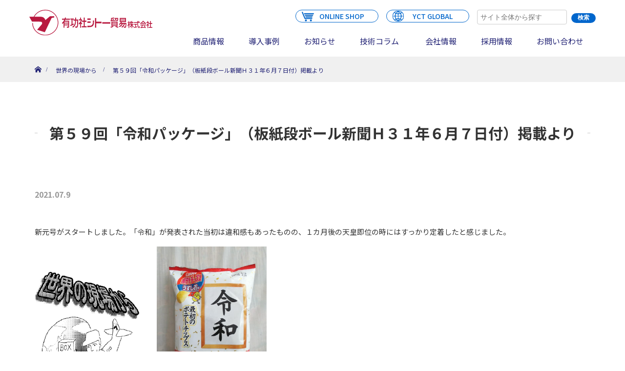

--- FILE ---
content_type: text/html; charset=UTF-8
request_url: https://www.yct.co.jp/sekai/%E7%AC%AC%EF%BC%95%EF%BC%99%E5%9B%9E%E3%80%8C%E4%BB%A4%E5%92%8C%E3%83%91%E3%83%83%E3%82%B1%E3%83%BC%E3%82%B8%E3%80%8D%EF%BC%88%E6%9D%BF%E7%B4%99%E6%AE%B5%E3%83%9C%E3%83%BC%E3%83%AB%E6%96%B0%E8%81%9E/
body_size: 19342
content:
<!DOCTYPE html>
<html class="pc" dir="ltr" lang="ja" prefix="og: https://ogp.me/ns#">
<head prefix="og: http://ogp.me/ns# fb: http://ogp.me/ns/fb#">
    <meta charset="UTF-8">
    <!--[if IE]>
    <meta http-equiv="X-UA-Compatible" content="IE=edge"><![endif]-->
    <meta name="viewport" content="width=device-width">
    <meta name="format-detection" content="telephone=no">
	<!-- Google tag (gtag.js) -->
	<script async src="https://www.googletagmanager.com/gtag	/js?id=AW-10948239943"></script>
	<script>
  	window.dataLayer = window.dataLayer || [];
  	function gtag(){dataLayer.push(arguments);}
  	gtag('js', new Date());
  	gtag('config', 'AW-10948239943');
	</script>
    <title>第５９回「令和パッケージ」（板紙段ボール新聞Ｈ３１年６月７日付）掲載より - 有功社シトー貿易</title>
		    <link rel="pingback" href="https://www.yct.co.jp/wp/xmlrpc.php">
			<script type="text/javascript">
    (function(c,l,a,r,i,t,y){
        c[a]=c[a]||function(){(c[a].q=c[a].q||[]).push(arguments)};
        t=l.createElement(r);t.async=1;t.src="https://www.clarity.ms/tag/"+i;
        y=l.getElementsByTagName(r)[0];y.parentNode.insertBefore(t,y);
    })(window, document, "clarity", "script", "ttewpo5tjg");
	</script>
	
		<!-- All in One SEO 4.5.9.1 - aioseo.com -->
		<meta name="description" content="新元号がスタートしました。「令和」が発表された当初は違和感もあったものの、１カ月後の天皇即位の時にはすっかり定" />
		<meta name="robots" content="max-image-preview:large" />
		<link rel="canonical" href="https://www.yct.co.jp/sekai/%e7%ac%ac%ef%bc%95%ef%bc%99%e5%9b%9e%e3%80%8c%e4%bb%a4%e5%92%8c%e3%83%91%e3%83%83%e3%82%b1%e3%83%bc%e3%82%b8%e3%80%8d%ef%bc%88%e6%9d%bf%e7%b4%99%e6%ae%b5%e3%83%9c%e3%83%bc%e3%83%ab%e6%96%b0%e8%81%9e/" />
		<meta name="generator" content="All in One SEO (AIOSEO) 4.5.9.1" />

		<!-- Global site tag (gtag.js) - Google Analytics -->
<script async src="https://www.googletagmanager.com/gtag/js?id=UA-128570209-41"></script>
<script>
 window.dataLayer = window.dataLayer || [];
 function gtag(){dataLayer.push(arguments);}
 gtag('js', new Date());

 gtag('config', 'UA-128570209-41');
</script>
		<meta property="og:locale" content="ja_JP" />
		<meta property="og:site_name" content="有功社シトー貿易 - 有功社シトー貿易は、これまでお客様からの こんな商品が「あったらいいな」というご要望に応えると共に、 製品の付加価値向上および魅力的な職場環境づくりを サポートする商品を提供してきました。" />
		<meta property="og:type" content="article" />
		<meta property="og:title" content="第５９回「令和パッケージ」（板紙段ボール新聞Ｈ３１年６月７日付）掲載より - 有功社シトー貿易" />
		<meta property="og:description" content="新元号がスタートしました。「令和」が発表された当初は違和感もあったものの、１カ月後の天皇即位の時にはすっかり定" />
		<meta property="og:url" content="https://www.yct.co.jp/sekai/%e7%ac%ac%ef%bc%95%ef%bc%99%e5%9b%9e%e3%80%8c%e4%bb%a4%e5%92%8c%e3%83%91%e3%83%83%e3%82%b1%e3%83%bc%e3%82%b8%e3%80%8d%ef%bc%88%e6%9d%bf%e7%b4%99%e6%ae%b5%e3%83%9c%e3%83%bc%e3%83%ab%e6%96%b0%e8%81%9e/" />
		<meta property="article:published_time" content="2021-07-09T01:42:30+00:00" />
		<meta property="article:modified_time" content="2021-07-09T01:42:30+00:00" />
		<meta name="twitter:card" content="summary" />
		<meta name="twitter:title" content="第５９回「令和パッケージ」（板紙段ボール新聞Ｈ３１年６月７日付）掲載より - 有功社シトー貿易" />
		<meta name="twitter:description" content="新元号がスタートしました。「令和」が発表された当初は違和感もあったものの、１カ月後の天皇即位の時にはすっかり定" />
		<script type="application/ld+json" class="aioseo-schema">
			{"@context":"https:\/\/schema.org","@graph":[{"@type":"BreadcrumbList","@id":"https:\/\/www.yct.co.jp\/sekai\/%e7%ac%ac%ef%bc%95%ef%bc%99%e5%9b%9e%e3%80%8c%e4%bb%a4%e5%92%8c%e3%83%91%e3%83%83%e3%82%b1%e3%83%bc%e3%82%b8%e3%80%8d%ef%bc%88%e6%9d%bf%e7%b4%99%e6%ae%b5%e3%83%9c%e3%83%bc%e3%83%ab%e6%96%b0%e8%81%9e\/#breadcrumblist","itemListElement":[{"@type":"ListItem","@id":"https:\/\/www.yct.co.jp\/#listItem","position":1,"name":"\u5bb6","item":"https:\/\/www.yct.co.jp\/","nextItem":"https:\/\/www.yct.co.jp\/sekai\/%e7%ac%ac%ef%bc%95%ef%bc%99%e5%9b%9e%e3%80%8c%e4%bb%a4%e5%92%8c%e3%83%91%e3%83%83%e3%82%b1%e3%83%bc%e3%82%b8%e3%80%8d%ef%bc%88%e6%9d%bf%e7%b4%99%e6%ae%b5%e3%83%9c%e3%83%bc%e3%83%ab%e6%96%b0%e8%81%9e\/#listItem"},{"@type":"ListItem","@id":"https:\/\/www.yct.co.jp\/sekai\/%e7%ac%ac%ef%bc%95%ef%bc%99%e5%9b%9e%e3%80%8c%e4%bb%a4%e5%92%8c%e3%83%91%e3%83%83%e3%82%b1%e3%83%bc%e3%82%b8%e3%80%8d%ef%bc%88%e6%9d%bf%e7%b4%99%e6%ae%b5%e3%83%9c%e3%83%bc%e3%83%ab%e6%96%b0%e8%81%9e\/#listItem","position":2,"name":"\u7b2c\uff15\uff19\u56de\u300c\u4ee4\u548c\u30d1\u30c3\u30b1\u30fc\u30b8\u300d\uff08\u677f\u7d19\u6bb5\u30dc\u30fc\u30eb\u65b0\u805e\uff28\uff13\uff11\u5e74\uff16\u6708\uff17\u65e5\u4ed8\uff09\u63b2\u8f09\u3088\u308a","previousItem":"https:\/\/www.yct.co.jp\/#listItem"}]},{"@type":"Organization","@id":"https:\/\/www.yct.co.jp\/#organization","name":"\u6709\u529f\u793e\u30b7\u30c8\u30fc\u8cbf\u6613","url":"https:\/\/www.yct.co.jp\/"},{"@type":"WebPage","@id":"https:\/\/www.yct.co.jp\/sekai\/%e7%ac%ac%ef%bc%95%ef%bc%99%e5%9b%9e%e3%80%8c%e4%bb%a4%e5%92%8c%e3%83%91%e3%83%83%e3%82%b1%e3%83%bc%e3%82%b8%e3%80%8d%ef%bc%88%e6%9d%bf%e7%b4%99%e6%ae%b5%e3%83%9c%e3%83%bc%e3%83%ab%e6%96%b0%e8%81%9e\/#webpage","url":"https:\/\/www.yct.co.jp\/sekai\/%e7%ac%ac%ef%bc%95%ef%bc%99%e5%9b%9e%e3%80%8c%e4%bb%a4%e5%92%8c%e3%83%91%e3%83%83%e3%82%b1%e3%83%bc%e3%82%b8%e3%80%8d%ef%bc%88%e6%9d%bf%e7%b4%99%e6%ae%b5%e3%83%9c%e3%83%bc%e3%83%ab%e6%96%b0%e8%81%9e\/","name":"\u7b2c\uff15\uff19\u56de\u300c\u4ee4\u548c\u30d1\u30c3\u30b1\u30fc\u30b8\u300d\uff08\u677f\u7d19\u6bb5\u30dc\u30fc\u30eb\u65b0\u805e\uff28\uff13\uff11\u5e74\uff16\u6708\uff17\u65e5\u4ed8\uff09\u63b2\u8f09\u3088\u308a - \u6709\u529f\u793e\u30b7\u30c8\u30fc\u8cbf\u6613","description":"\u65b0\u5143\u53f7\u304c\u30b9\u30bf\u30fc\u30c8\u3057\u307e\u3057\u305f\u3002\u300c\u4ee4\u548c\u300d\u304c\u767a\u8868\u3055\u308c\u305f\u5f53\u521d\u306f\u9055\u548c\u611f\u3082\u3042\u3063\u305f\u3082\u306e\u306e\u3001\uff11\u30ab\u6708\u5f8c\u306e\u5929\u7687\u5373\u4f4d\u306e\u6642\u306b\u306f\u3059\u3063\u304b\u308a\u5b9a","inLanguage":"ja","isPartOf":{"@id":"https:\/\/www.yct.co.jp\/#website"},"breadcrumb":{"@id":"https:\/\/www.yct.co.jp\/sekai\/%e7%ac%ac%ef%bc%95%ef%bc%99%e5%9b%9e%e3%80%8c%e4%bb%a4%e5%92%8c%e3%83%91%e3%83%83%e3%82%b1%e3%83%bc%e3%82%b8%e3%80%8d%ef%bc%88%e6%9d%bf%e7%b4%99%e6%ae%b5%e3%83%9c%e3%83%bc%e3%83%ab%e6%96%b0%e8%81%9e\/#breadcrumblist"},"datePublished":"2021-07-09T10:42:30+09:00","dateModified":"2021-07-09T10:42:30+09:00"},{"@type":"WebSite","@id":"https:\/\/www.yct.co.jp\/#website","url":"https:\/\/www.yct.co.jp\/","name":"\u6709\u529f\u793e\u30b7\u30c8\u30fc\u8cbf\u6613","description":"\u6709\u529f\u793e\u30b7\u30c8\u30fc\u8cbf\u6613\u306f\u3001\u3053\u308c\u307e\u3067\u304a\u5ba2\u69d8\u304b\u3089\u306e \u3053\u3093\u306a\u5546\u54c1\u304c\u300c\u3042\u3063\u305f\u3089\u3044\u3044\u306a\u300d\u3068\u3044\u3046\u3054\u8981\u671b\u306b\u5fdc\u3048\u308b\u3068\u5171\u306b\u3001 \u88fd\u54c1\u306e\u4ed8\u52a0\u4fa1\u5024\u5411\u4e0a\u304a\u3088\u3073\u9b45\u529b\u7684\u306a\u8077\u5834\u74b0\u5883\u3065\u304f\u308a\u3092 \u30b5\u30dd\u30fc\u30c8\u3059\u308b\u5546\u54c1\u3092\u63d0\u4f9b\u3057\u3066\u304d\u307e\u3057\u305f\u3002","inLanguage":"ja","publisher":{"@id":"https:\/\/www.yct.co.jp\/#organization"}}]}
		</script>
		<!-- All in One SEO -->

<link rel='dns-prefetch' href='//yubinbango.github.io' />
<link rel="alternate" type="application/rss+xml" title="有功社シトー貿易 &raquo; フィード" href="https://www.yct.co.jp/feed/" />
<link rel="alternate" type="application/rss+xml" title="有功社シトー貿易 &raquo; コメントフィード" href="https://www.yct.co.jp/comments/feed/" />
<link rel="alternate" title="oEmbed (JSON)" type="application/json+oembed" href="https://www.yct.co.jp/wp-json/oembed/1.0/embed?url=https%3A%2F%2Fwww.yct.co.jp%2Fsekai%2F%25e7%25ac%25ac%25ef%25bc%2595%25ef%25bc%2599%25e5%259b%259e%25e3%2580%258c%25e4%25bb%25a4%25e5%2592%258c%25e3%2583%2591%25e3%2583%2583%25e3%2582%25b1%25e3%2583%25bc%25e3%2582%25b8%25e3%2580%258d%25ef%25bc%2588%25e6%259d%25bf%25e7%25b4%2599%25e6%25ae%25b5%25e3%2583%259c%25e3%2583%25bc%25e3%2583%25ab%25e6%2596%25b0%25e8%2581%259e%2F" />
<link rel="alternate" title="oEmbed (XML)" type="text/xml+oembed" href="https://www.yct.co.jp/wp-json/oembed/1.0/embed?url=https%3A%2F%2Fwww.yct.co.jp%2Fsekai%2F%25e7%25ac%25ac%25ef%25bc%2595%25ef%25bc%2599%25e5%259b%259e%25e3%2580%258c%25e4%25bb%25a4%25e5%2592%258c%25e3%2583%2591%25e3%2583%2583%25e3%2582%25b1%25e3%2583%25bc%25e3%2582%25b8%25e3%2580%258d%25ef%25bc%2588%25e6%259d%25bf%25e7%25b4%2599%25e6%25ae%25b5%25e3%2583%259c%25e3%2583%25bc%25e3%2583%25ab%25e6%2596%25b0%25e8%2581%259e%2F&#038;format=xml" />
<style id='wp-img-auto-sizes-contain-inline-css' type='text/css'>
img:is([sizes=auto i],[sizes^="auto," i]){contain-intrinsic-size:3000px 1500px}
/*# sourceURL=wp-img-auto-sizes-contain-inline-css */
</style>
<link rel='stylesheet' id='slick-theme-css' href='https://www.yct.co.jp/wp/wp-content/themes/yct/css/slick-theme.css?ver=2.0.0' type='text/css' media='all' />
<link rel='stylesheet' id='slick-css' href='https://www.yct.co.jp/wp/wp-content/themes/yct/css/slick.css?ver=2.0.0' type='text/css' media='all' />
<style id='wp-emoji-styles-inline-css' type='text/css'>

	img.wp-smiley, img.emoji {
		display: inline !important;
		border: none !important;
		box-shadow: none !important;
		height: 1em !important;
		width: 1em !important;
		margin: 0 0.07em !important;
		vertical-align: -0.1em !important;
		background: none !important;
		padding: 0 !important;
	}
/*# sourceURL=wp-emoji-styles-inline-css */
</style>
<style id='wp-block-library-inline-css' type='text/css'>
:root{--wp-block-synced-color:#7a00df;--wp-block-synced-color--rgb:122,0,223;--wp-bound-block-color:var(--wp-block-synced-color);--wp-editor-canvas-background:#ddd;--wp-admin-theme-color:#007cba;--wp-admin-theme-color--rgb:0,124,186;--wp-admin-theme-color-darker-10:#006ba1;--wp-admin-theme-color-darker-10--rgb:0,107,160.5;--wp-admin-theme-color-darker-20:#005a87;--wp-admin-theme-color-darker-20--rgb:0,90,135;--wp-admin-border-width-focus:2px}@media (min-resolution:192dpi){:root{--wp-admin-border-width-focus:1.5px}}.wp-element-button{cursor:pointer}:root .has-very-light-gray-background-color{background-color:#eee}:root .has-very-dark-gray-background-color{background-color:#313131}:root .has-very-light-gray-color{color:#eee}:root .has-very-dark-gray-color{color:#313131}:root .has-vivid-green-cyan-to-vivid-cyan-blue-gradient-background{background:linear-gradient(135deg,#00d084,#0693e3)}:root .has-purple-crush-gradient-background{background:linear-gradient(135deg,#34e2e4,#4721fb 50%,#ab1dfe)}:root .has-hazy-dawn-gradient-background{background:linear-gradient(135deg,#faaca8,#dad0ec)}:root .has-subdued-olive-gradient-background{background:linear-gradient(135deg,#fafae1,#67a671)}:root .has-atomic-cream-gradient-background{background:linear-gradient(135deg,#fdd79a,#004a59)}:root .has-nightshade-gradient-background{background:linear-gradient(135deg,#330968,#31cdcf)}:root .has-midnight-gradient-background{background:linear-gradient(135deg,#020381,#2874fc)}:root{--wp--preset--font-size--normal:16px;--wp--preset--font-size--huge:42px}.has-regular-font-size{font-size:1em}.has-larger-font-size{font-size:2.625em}.has-normal-font-size{font-size:var(--wp--preset--font-size--normal)}.has-huge-font-size{font-size:var(--wp--preset--font-size--huge)}.has-text-align-center{text-align:center}.has-text-align-left{text-align:left}.has-text-align-right{text-align:right}.has-fit-text{white-space:nowrap!important}#end-resizable-editor-section{display:none}.aligncenter{clear:both}.items-justified-left{justify-content:flex-start}.items-justified-center{justify-content:center}.items-justified-right{justify-content:flex-end}.items-justified-space-between{justify-content:space-between}.screen-reader-text{border:0;clip-path:inset(50%);height:1px;margin:-1px;overflow:hidden;padding:0;position:absolute;width:1px;word-wrap:normal!important}.screen-reader-text:focus{background-color:#ddd;clip-path:none;color:#444;display:block;font-size:1em;height:auto;left:5px;line-height:normal;padding:15px 23px 14px;text-decoration:none;top:5px;width:auto;z-index:100000}html :where(.has-border-color){border-style:solid}html :where([style*=border-top-color]){border-top-style:solid}html :where([style*=border-right-color]){border-right-style:solid}html :where([style*=border-bottom-color]){border-bottom-style:solid}html :where([style*=border-left-color]){border-left-style:solid}html :where([style*=border-width]){border-style:solid}html :where([style*=border-top-width]){border-top-style:solid}html :where([style*=border-right-width]){border-right-style:solid}html :where([style*=border-bottom-width]){border-bottom-style:solid}html :where([style*=border-left-width]){border-left-style:solid}html :where(img[class*=wp-image-]){height:auto;max-width:100%}:where(figure){margin:0 0 1em}html :where(.is-position-sticky){--wp-admin--admin-bar--position-offset:var(--wp-admin--admin-bar--height,0px)}@media screen and (max-width:600px){html :where(.is-position-sticky){--wp-admin--admin-bar--position-offset:0px}}

/*# sourceURL=wp-block-library-inline-css */
</style><style id='global-styles-inline-css' type='text/css'>
:root{--wp--preset--aspect-ratio--square: 1;--wp--preset--aspect-ratio--4-3: 4/3;--wp--preset--aspect-ratio--3-4: 3/4;--wp--preset--aspect-ratio--3-2: 3/2;--wp--preset--aspect-ratio--2-3: 2/3;--wp--preset--aspect-ratio--16-9: 16/9;--wp--preset--aspect-ratio--9-16: 9/16;--wp--preset--color--black: #000000;--wp--preset--color--cyan-bluish-gray: #abb8c3;--wp--preset--color--white: #ffffff;--wp--preset--color--pale-pink: #f78da7;--wp--preset--color--vivid-red: #cf2e2e;--wp--preset--color--luminous-vivid-orange: #ff6900;--wp--preset--color--luminous-vivid-amber: #fcb900;--wp--preset--color--light-green-cyan: #7bdcb5;--wp--preset--color--vivid-green-cyan: #00d084;--wp--preset--color--pale-cyan-blue: #8ed1fc;--wp--preset--color--vivid-cyan-blue: #0693e3;--wp--preset--color--vivid-purple: #9b51e0;--wp--preset--gradient--vivid-cyan-blue-to-vivid-purple: linear-gradient(135deg,rgb(6,147,227) 0%,rgb(155,81,224) 100%);--wp--preset--gradient--light-green-cyan-to-vivid-green-cyan: linear-gradient(135deg,rgb(122,220,180) 0%,rgb(0,208,130) 100%);--wp--preset--gradient--luminous-vivid-amber-to-luminous-vivid-orange: linear-gradient(135deg,rgb(252,185,0) 0%,rgb(255,105,0) 100%);--wp--preset--gradient--luminous-vivid-orange-to-vivid-red: linear-gradient(135deg,rgb(255,105,0) 0%,rgb(207,46,46) 100%);--wp--preset--gradient--very-light-gray-to-cyan-bluish-gray: linear-gradient(135deg,rgb(238,238,238) 0%,rgb(169,184,195) 100%);--wp--preset--gradient--cool-to-warm-spectrum: linear-gradient(135deg,rgb(74,234,220) 0%,rgb(151,120,209) 20%,rgb(207,42,186) 40%,rgb(238,44,130) 60%,rgb(251,105,98) 80%,rgb(254,248,76) 100%);--wp--preset--gradient--blush-light-purple: linear-gradient(135deg,rgb(255,206,236) 0%,rgb(152,150,240) 100%);--wp--preset--gradient--blush-bordeaux: linear-gradient(135deg,rgb(254,205,165) 0%,rgb(254,45,45) 50%,rgb(107,0,62) 100%);--wp--preset--gradient--luminous-dusk: linear-gradient(135deg,rgb(255,203,112) 0%,rgb(199,81,192) 50%,rgb(65,88,208) 100%);--wp--preset--gradient--pale-ocean: linear-gradient(135deg,rgb(255,245,203) 0%,rgb(182,227,212) 50%,rgb(51,167,181) 100%);--wp--preset--gradient--electric-grass: linear-gradient(135deg,rgb(202,248,128) 0%,rgb(113,206,126) 100%);--wp--preset--gradient--midnight: linear-gradient(135deg,rgb(2,3,129) 0%,rgb(40,116,252) 100%);--wp--preset--font-size--small: 13px;--wp--preset--font-size--medium: 20px;--wp--preset--font-size--large: 36px;--wp--preset--font-size--x-large: 42px;--wp--preset--spacing--20: 0.44rem;--wp--preset--spacing--30: 0.67rem;--wp--preset--spacing--40: 1rem;--wp--preset--spacing--50: 1.5rem;--wp--preset--spacing--60: 2.25rem;--wp--preset--spacing--70: 3.38rem;--wp--preset--spacing--80: 5.06rem;--wp--preset--shadow--natural: 6px 6px 9px rgba(0, 0, 0, 0.2);--wp--preset--shadow--deep: 12px 12px 50px rgba(0, 0, 0, 0.4);--wp--preset--shadow--sharp: 6px 6px 0px rgba(0, 0, 0, 0.2);--wp--preset--shadow--outlined: 6px 6px 0px -3px rgb(255, 255, 255), 6px 6px rgb(0, 0, 0);--wp--preset--shadow--crisp: 6px 6px 0px rgb(0, 0, 0);}:where(.is-layout-flex){gap: 0.5em;}:where(.is-layout-grid){gap: 0.5em;}body .is-layout-flex{display: flex;}.is-layout-flex{flex-wrap: wrap;align-items: center;}.is-layout-flex > :is(*, div){margin: 0;}body .is-layout-grid{display: grid;}.is-layout-grid > :is(*, div){margin: 0;}:where(.wp-block-columns.is-layout-flex){gap: 2em;}:where(.wp-block-columns.is-layout-grid){gap: 2em;}:where(.wp-block-post-template.is-layout-flex){gap: 1.25em;}:where(.wp-block-post-template.is-layout-grid){gap: 1.25em;}.has-black-color{color: var(--wp--preset--color--black) !important;}.has-cyan-bluish-gray-color{color: var(--wp--preset--color--cyan-bluish-gray) !important;}.has-white-color{color: var(--wp--preset--color--white) !important;}.has-pale-pink-color{color: var(--wp--preset--color--pale-pink) !important;}.has-vivid-red-color{color: var(--wp--preset--color--vivid-red) !important;}.has-luminous-vivid-orange-color{color: var(--wp--preset--color--luminous-vivid-orange) !important;}.has-luminous-vivid-amber-color{color: var(--wp--preset--color--luminous-vivid-amber) !important;}.has-light-green-cyan-color{color: var(--wp--preset--color--light-green-cyan) !important;}.has-vivid-green-cyan-color{color: var(--wp--preset--color--vivid-green-cyan) !important;}.has-pale-cyan-blue-color{color: var(--wp--preset--color--pale-cyan-blue) !important;}.has-vivid-cyan-blue-color{color: var(--wp--preset--color--vivid-cyan-blue) !important;}.has-vivid-purple-color{color: var(--wp--preset--color--vivid-purple) !important;}.has-black-background-color{background-color: var(--wp--preset--color--black) !important;}.has-cyan-bluish-gray-background-color{background-color: var(--wp--preset--color--cyan-bluish-gray) !important;}.has-white-background-color{background-color: var(--wp--preset--color--white) !important;}.has-pale-pink-background-color{background-color: var(--wp--preset--color--pale-pink) !important;}.has-vivid-red-background-color{background-color: var(--wp--preset--color--vivid-red) !important;}.has-luminous-vivid-orange-background-color{background-color: var(--wp--preset--color--luminous-vivid-orange) !important;}.has-luminous-vivid-amber-background-color{background-color: var(--wp--preset--color--luminous-vivid-amber) !important;}.has-light-green-cyan-background-color{background-color: var(--wp--preset--color--light-green-cyan) !important;}.has-vivid-green-cyan-background-color{background-color: var(--wp--preset--color--vivid-green-cyan) !important;}.has-pale-cyan-blue-background-color{background-color: var(--wp--preset--color--pale-cyan-blue) !important;}.has-vivid-cyan-blue-background-color{background-color: var(--wp--preset--color--vivid-cyan-blue) !important;}.has-vivid-purple-background-color{background-color: var(--wp--preset--color--vivid-purple) !important;}.has-black-border-color{border-color: var(--wp--preset--color--black) !important;}.has-cyan-bluish-gray-border-color{border-color: var(--wp--preset--color--cyan-bluish-gray) !important;}.has-white-border-color{border-color: var(--wp--preset--color--white) !important;}.has-pale-pink-border-color{border-color: var(--wp--preset--color--pale-pink) !important;}.has-vivid-red-border-color{border-color: var(--wp--preset--color--vivid-red) !important;}.has-luminous-vivid-orange-border-color{border-color: var(--wp--preset--color--luminous-vivid-orange) !important;}.has-luminous-vivid-amber-border-color{border-color: var(--wp--preset--color--luminous-vivid-amber) !important;}.has-light-green-cyan-border-color{border-color: var(--wp--preset--color--light-green-cyan) !important;}.has-vivid-green-cyan-border-color{border-color: var(--wp--preset--color--vivid-green-cyan) !important;}.has-pale-cyan-blue-border-color{border-color: var(--wp--preset--color--pale-cyan-blue) !important;}.has-vivid-cyan-blue-border-color{border-color: var(--wp--preset--color--vivid-cyan-blue) !important;}.has-vivid-purple-border-color{border-color: var(--wp--preset--color--vivid-purple) !important;}.has-vivid-cyan-blue-to-vivid-purple-gradient-background{background: var(--wp--preset--gradient--vivid-cyan-blue-to-vivid-purple) !important;}.has-light-green-cyan-to-vivid-green-cyan-gradient-background{background: var(--wp--preset--gradient--light-green-cyan-to-vivid-green-cyan) !important;}.has-luminous-vivid-amber-to-luminous-vivid-orange-gradient-background{background: var(--wp--preset--gradient--luminous-vivid-amber-to-luminous-vivid-orange) !important;}.has-luminous-vivid-orange-to-vivid-red-gradient-background{background: var(--wp--preset--gradient--luminous-vivid-orange-to-vivid-red) !important;}.has-very-light-gray-to-cyan-bluish-gray-gradient-background{background: var(--wp--preset--gradient--very-light-gray-to-cyan-bluish-gray) !important;}.has-cool-to-warm-spectrum-gradient-background{background: var(--wp--preset--gradient--cool-to-warm-spectrum) !important;}.has-blush-light-purple-gradient-background{background: var(--wp--preset--gradient--blush-light-purple) !important;}.has-blush-bordeaux-gradient-background{background: var(--wp--preset--gradient--blush-bordeaux) !important;}.has-luminous-dusk-gradient-background{background: var(--wp--preset--gradient--luminous-dusk) !important;}.has-pale-ocean-gradient-background{background: var(--wp--preset--gradient--pale-ocean) !important;}.has-electric-grass-gradient-background{background: var(--wp--preset--gradient--electric-grass) !important;}.has-midnight-gradient-background{background: var(--wp--preset--gradient--midnight) !important;}.has-small-font-size{font-size: var(--wp--preset--font-size--small) !important;}.has-medium-font-size{font-size: var(--wp--preset--font-size--medium) !important;}.has-large-font-size{font-size: var(--wp--preset--font-size--large) !important;}.has-x-large-font-size{font-size: var(--wp--preset--font-size--x-large) !important;}
/*# sourceURL=global-styles-inline-css */
</style>

<style id='classic-theme-styles-inline-css' type='text/css'>
/*! This file is auto-generated */
.wp-block-button__link{color:#fff;background-color:#32373c;border-radius:9999px;box-shadow:none;text-decoration:none;padding:calc(.667em + 2px) calc(1.333em + 2px);font-size:1.125em}.wp-block-file__button{background:#32373c;color:#fff;text-decoration:none}
/*# sourceURL=/wp-includes/css/classic-themes.min.css */
</style>
<link rel='stylesheet' id='passster-public-css' href='https://www.yct.co.jp/wp/wp-content/plugins/content-protector/assets/public/passster-public.min.css?ver=4.2.26' type='text/css' media='all' />
<link rel='stylesheet' id='parent-style-css' href='https://www.yct.co.jp/wp/wp-content/themes/tp-basic-2/style.css?ver=6.9' type='text/css' media='all' />
<link rel='stylesheet' id='child-style-css' href='https://www.yct.co.jp/wp/wp-content/themes/yct/style.css?ver=1769143192' type='text/css' media='all' />
<link rel='stylesheet' id='page-style-css' href='https://www.yct.co.jp/wp/wp-content/themes/yct/css/page.css?ver=1769143192' type='text/css' media='all' />
<script type="text/javascript" src="https://www.yct.co.jp/wp/wp-includes/js/jquery/jquery.min.js?ver=3.7.1" id="jquery-core-js"></script>
<script type="text/javascript" src="https://www.yct.co.jp/wp/wp-includes/js/jquery/jquery-migrate.min.js?ver=3.4.1" id="jquery-migrate-js"></script>
<script type="text/javascript" src="https://www.yct.co.jp/wp/wp-includes/js/dist/hooks.min.js?ver=dd5603f07f9220ed27f1" id="wp-hooks-js"></script>
<script type="text/javascript" src="https://www.yct.co.jp/wp/wp-includes/js/dist/i18n.min.js?ver=c26c3dc7bed366793375" id="wp-i18n-js"></script>
<script type="text/javascript" id="wp-i18n-js-after">
/* <![CDATA[ */
wp.i18n.setLocaleData( { 'text direction\u0004ltr': [ 'ltr' ] } );
//# sourceURL=wp-i18n-js-after
/* ]]> */
</script>
<script type="text/javascript" src="https://www.yct.co.jp/wp/wp-includes/js/dist/url.min.js?ver=9e178c9516d1222dc834" id="wp-url-js"></script>
<script type="text/javascript" id="wp-api-fetch-js-translations">
/* <![CDATA[ */
( function( domain, translations ) {
	var localeData = translations.locale_data[ domain ] || translations.locale_data.messages;
	localeData[""].domain = domain;
	wp.i18n.setLocaleData( localeData, domain );
} )( "default", {"translation-revision-date":"2025-11-28 11:59:02+0000","generator":"GlotPress\/4.0.3","domain":"messages","locale_data":{"messages":{"":{"domain":"messages","plural-forms":"nplurals=1; plural=0;","lang":"ja_JP"},"Could not get a valid response from the server.":["\u30b5\u30fc\u30d0\u30fc\u304b\u3089\u6b63\u3057\u3044\u5fdc\u7b54\u304c\u3042\u308a\u307e\u305b\u3093\u3067\u3057\u305f\u3002"],"Unable to connect. Please check your Internet connection.":["\u63a5\u7d9a\u3067\u304d\u307e\u305b\u3093\u3002\u30a4\u30f3\u30bf\u30fc\u30cd\u30c3\u30c8\u63a5\u7d9a\u3092\u78ba\u8a8d\u3057\u3066\u304f\u3060\u3055\u3044\u3002"],"Media upload failed. If this is a photo or a large image, please scale it down and try again.":["\u30e1\u30c7\u30a3\u30a2\u306e\u30a2\u30c3\u30d7\u30ed\u30fc\u30c9\u306b\u5931\u6557\u3057\u307e\u3057\u305f\u3002 \u5199\u771f\u307e\u305f\u306f\u5927\u304d\u306a\u753b\u50cf\u306e\u5834\u5408\u306f\u3001\u7e2e\u5c0f\u3057\u3066\u3082\u3046\u4e00\u5ea6\u304a\u8a66\u3057\u304f\u3060\u3055\u3044\u3002"],"The response is not a valid JSON response.":["\u8fd4\u7b54\u304c\u6b63\u3057\u3044 JSON \u30ec\u30b9\u30dd\u30f3\u30b9\u3067\u306f\u3042\u308a\u307e\u305b\u3093\u3002"]}},"comment":{"reference":"wp-includes\/js\/dist\/api-fetch.js"}} );
//# sourceURL=wp-api-fetch-js-translations
/* ]]> */
</script>
<script type="text/javascript" src="https://www.yct.co.jp/wp/wp-includes/js/dist/api-fetch.min.js?ver=3a4d9af2b423048b0dee" id="wp-api-fetch-js"></script>
<script type="text/javascript" id="wp-api-fetch-js-after">
/* <![CDATA[ */
wp.apiFetch.use( wp.apiFetch.createRootURLMiddleware( "https://www.yct.co.jp/wp-json/" ) );
wp.apiFetch.nonceMiddleware = wp.apiFetch.createNonceMiddleware( "de0161966b" );
wp.apiFetch.use( wp.apiFetch.nonceMiddleware );
wp.apiFetch.use( wp.apiFetch.mediaUploadMiddleware );
wp.apiFetch.nonceEndpoint = "https://www.yct.co.jp/wp/wp-admin/admin-ajax.php?action=rest-nonce";
//# sourceURL=wp-api-fetch-js-after
/* ]]> */
</script>
<script type="text/javascript" src="https://www.yct.co.jp/wp/wp-content/plugins/content-protector/assets/public/cookie.js?ver=4.2.26" id="passster-cookie-js"></script>
<script type="text/javascript" id="passster-public-js-extra">
/* <![CDATA[ */
var ps_ajax = {"ajax_url":"https://www.yct.co.jp/wp/wp-admin/admin-ajax.php","nonce":"2ec1246a8e","hash_nonce":"8a69b3092d","logout_nonce":"f0392671e7","post_id":"478","shortcodes":[],"permalink":"https://www.yct.co.jp/sekai/%e7%ac%ac%ef%bc%95%ef%bc%99%e5%9b%9e%e3%80%8c%e4%bb%a4%e5%92%8c%e3%83%91%e3%83%83%e3%82%b1%e3%83%bc%e3%82%b8%e3%80%8d%ef%bc%88%e6%9d%bf%e7%b4%99%e6%ae%b5%e3%83%9c%e3%83%bc%e3%83%ab%e6%96%b0%e8%81%9e/","cookie_duration_unit":"days","cookie_duration":"1","disable_cookie":"","unlock_mode":""};
//# sourceURL=passster-public-js-extra
/* ]]> */
</script>
<script type="text/javascript" src="https://www.yct.co.jp/wp/wp-content/plugins/content-protector/assets/public/passster-public.min.js?ver=4.2.26" id="passster-public-js"></script>
<script type="text/javascript" src="https://www.yct.co.jp/wp/wp-content/themes/tp-basic-2/js/slick.min.js?ver=6.9" id="slick-script-js"></script>
<script type="text/javascript" src="https://www.yct.co.jp/wp/wp-content/themes/yct/js/jscript.js?ver=6.9" id="child-js-js"></script>
<link rel="https://api.w.org/" href="https://www.yct.co.jp/wp-json/" /><link rel="alternate" title="JSON" type="application/json" href="https://www.yct.co.jp/wp-json/wp/v2/sekai/478" /><link rel='shortlink' href='https://www.yct.co.jp/?p=478' />
        <style>
            .passster-form {
                max-width: 700px !important;
                        }

            .passster-form > form {
                background: #FAFAFA;
                padding: 20px 20px 20px 20px;
                margin: 0px 0px 0px 0px;
                border-radius: 20px;
            }

            .passster-form .ps-form-headline {
                font-size: 24px;
                font-weight: 500;
                color: #000;
            }

            .passster-form p {
                font-size: 16px;
                font-weight: 300;
                color: #000;
            }

            .passster-submit, .passster-submit-recaptcha,
			.passster-submit, .passster-submit-turnstile {
                background: #146fd6;
                padding: 10px 10px 10px 10px;
                margin: 0px 0px 0px 0px;
                border-radius: 20px;
                font-size: 24px;
                font-weight: 400;
                color: #fff;
            }

            .passster-submit:hover, .passster-submit-recaptcha:hover,
            .passster-submit:hover, .passster-submit-turnstile:hover {
                background: #000;
                color: #fff;
            }
        </style>
		    <link href="https://fonts.googleapis.com/css?family=Roboto:400,500,700|Ubuntu:400,700&display=swap" rel="stylesheet">

    <link rel="stylesheet" href="https://www.yct.co.jp/wp/wp-content/themes/tp-basic-2/css/techno-style.css?ver=2.0.0">
    <link rel="stylesheet" href="https://www.yct.co.jp/wp/wp-content/themes/tp-basic-2/css/sns-botton.css?ver=2.0.0">
    <link rel="stylesheet" media="screen and (max-width:1280px)" href="https://www.yct.co.jp/wp/wp-content/themes/tp-basic-2/css/footer-bar.css?ver=2.0.0">
    <script src="https://www.yct.co.jp/wp/wp-content/themes/tp-basic-2/js/jquery.easing.1.3.js?ver=2.0.0"></script>
    <script src="https://www.yct.co.jp/wp/wp-content/themes/tp-basic-2/js/jquery.heightline.js?ver=2.0.0"></script>
    <script src="https://www.yct.co.jp/wp/wp-content/themes/tp-basic-2/js/comment.js?ver=2.0.0"></script>
	        <script src="https://www.yct.co.jp/wp/wp-content/themes/tp-basic-2/js/header_fix.js?ver=2.0.0"></script>
	

    <style type="text/css">


        
        body, a {
            color: #333333;
        }

        .signage__caption-box {
            background: rgba(0,0,0, 0.7);
        }

        /*#bread_crumb, .page__header, .page__header-title {*/
        /*    background: rgba(*//*, 0.1);*/
        /*    color: *//*;*/
        /*}*/

        .page__header .page__header-title {
            background: none;
        }

        .inner_bread #bread_crumb {
            background: none;
            color: #333333;
        }

        .inner_bread #bread_crumb li, .inner_bread #bread_crumb a, .inner_bread #bread_crumb li:after, .inner_bread #bread_crumb li.home a::before {
            color: #333333;
        }

        .headline__title,
        {
            color: #084a93;
        }

        .nav__global .sub-menu a:hover {
            background: #009fda;
        }

        .current-menu-item a {
            color: #084a93;
        }

        .article01__title {
            color: #084a93;
        }

        .article04__title {
            border-color: #084a93;
        }

        .content05__headline .headline__title,
        .content06__headline .headline__title {
            border-color: #084a93;
        }

        .article05__date {
            color: #084a93;
        }

        .archive__title {
            border-color: #084a93;
        }

        .content02__desc.content__desc {
            color: #084a93;
        }

        .article02__title {
            background: rgba(0, 159, 218,0.85);
            color: #fff;
        }

        .article07__title a {
            background: #084a93;
            color: #fff;
        }

        .tp-btn,
        .q_button:not([class*="bt"]) {
            background: #146fd6;
            color: #fff;
        }

        .index_content02_link_btn .tp-btn {
            background: #084a93;
        }

        


        .side__title {
            background: #084a93;
            color: #fff;
        }

        .side__widget li a:hover {
            color: #084a93;
        }

        #searchform .submit_button:hover {
            background: #084a93;
            color: #fff;
        }

        /* ページャー */
        .page_navi a.current, .page_navi span.current, .page_navi a:hover, .page_navi span:hover {
            background: #146fd6;
            color: #fff;
            border-color: #146fd6;
        }

        .post_content a {
            color: #009fda;
        }

        /*.post_content h2 {*/
        /*    border-bottom-color: *//*;*/
        /*}*/
        /**/
        /*.post_content h3, .post_content h4 {*/
        /*    color: *//*;*/
        /*    border-color: *//*;*/
        /*}*/

        /*.post_content h5 {*/
        /*    border-color: *//*;*/
        /*}*/

        .post_content .style3a::after {
            border-bottom-color: #084a93;
        }

        .post_content .style3b {
            background: #084a93;
            color: #fff;
        }

        .post_content .style5a {
            background: #009fda;
            color: #fff;
        }

        
        

        .no_header_content {
            background: rgba(0,0,0, 0.8);
        }

        
    </style>


	<style type="text/css"></style><link rel="icon" href="https://www.yct.co.jp/wp/wp-content/uploads/2021/07/favicon.png" sizes="32x32" />
<link rel="icon" href="https://www.yct.co.jp/wp/wp-content/uploads/2021/07/favicon.png" sizes="192x192" />
<link rel="apple-touch-icon" href="https://www.yct.co.jp/wp/wp-content/uploads/2021/07/favicon.png" />
<meta name="msapplication-TileImage" content="https://www.yct.co.jp/wp/wp-content/uploads/2021/07/favicon.png" />
		<style type="text/css" id="wp-custom-css">
			.post-type-archive-column .side__widget {
  margin-bottom: 0;
}
.post-type-archive-column .side__widget li {
  position: relative;
  margin: 2px 0 4px;
  background: #f7f7f7;
}
.post-type-archive-column .side__widget li a {
  position: relative;
  line-height: 45px;
  padding: 0 1em;
  display: -webkit-box;
  display: -ms-flexbox;
  display: flex;
  -webkit-box-pack: justify;
  -ms-flex-pack: justify;
  justify-content: space-between;
  -webkit-box-align: center;
  -ms-flex-align: center;
  align-items: center;
}
.post-type-archive-column .side__widget .wp-block-heading {
  margin-top: 1.2em;
}

/* --------------------- 製品情報 導入事例 */
.product_sample{
	display:flex;
	flex-wrap:wrap;
	gap:1.5em;
}
.product_sample-item{
	width:calc((100% - 3em)/3);
		border:1px solid #ddd;
		background:#f0f0f0;	
}
.product_sample-item .article07__content{
	border:none;	
		background:transparent;	
}
.product_sample-item img{
	height:270px !important;
	object-fit:cover;
}
@media only screen and (max-width: 1300px){
	.product_sample-item img{
		height:19vw !important;
	}
}
@media only screen and (max-width: 767px){
	.product_sample-item{
		width:calc((100% - 1.5em)/2);
	}
	.product_sample-item img{
		height:180px !important;
	}
}
@media only screen and (max-width: 480px){
	.product_sample-item{
		width:100%;
	}
}
.product_sample-item h4{
	font-size: 1em;
	font-weight: 600;
	line-height: 1.6;
	padding:0;
	margin:0;
	border:none;
}
.product_sample-item h4 a{
	color:#fff ;
}
.product_sample-item p{
	margin:0;
	line-height: 1.5;
	font-size: 1.6rem;
}
@media only screen and (max-width: 991px){
.product_sample-item p{
	font-size: 1.3rem;
}
}
/* --------------------- KOMBO TAV-Rコンテンツかぶり修正 */
/* .wp-video{
	position:relative;
	z-index:-1;
} */		</style>
		</head>
<body id="root" class="wp-singular sekai-template-default single single-sekai postid-478 wp-theme-tp-basic-2 wp-child-theme-yct fix_top mobile_header_fix">
<header id="header" class="header">
	    <div class="header__logo header__pc">
        <div class="header__logo-inner">
            <div class="header__logo-image pc">
                <a href="https://www.yct.co.jp/" title="有功社シトー貿易">
                    <img src="https://www.yct.co.jp/wp/wp-content/themes/yct/img/site_logo.svg" alt="有功社シトー貿易" title="有功社シトー貿易"/>
                </a>
            </div>
            <div class="header__contact header__btn">
                <a href="https://www.yct.co.jp/shop" class="tp-btn-header btn_header_ec">
                    <span class="icon"><img src="https://www.yct.co.jp/wp/wp-content/themes/yct/img/shopping-cart-icon.png" alt="CART ICON"></span>
                    ONLINE SHOP</a>
            </div>
            <div class="header__contact header__btn">
                <a href="http://yctglobal.com/" class="tp-btn-header btn_header_global">
                    <span class="icon"><img src="https://www.yct.co.jp/wp/wp-content/themes/yct/img/earth_icon.png" alt="CART ICON"></span>
                    YCT GLOBAL</a>
            </div>
			                <div class="header__search-block search_block">
                    <form method="GET" action="https://www.yct.co.jp/">
                        <input type="text" name="s" placeholder="サイト全体から探す">
                        <input type="submit" value="検索">
                    </form>
                </div>
<!--			-->        </div><!--/header__logo-inner-->
    </div><!--/header__pc-->

    <div class="header__logo header__sp">
        <div class="header__logo-image sp">
            <a href="https://www.yct.co.jp/" title="有功社シトー貿易">
                <img src="https://www.yct.co.jp/wp/wp-content/themes/yct/img/site_logo.svg" alt="有功社シトー貿易"/>
            </a>
        </div>
        <a href="#" id="js-menu-button" class="menu-toggle">
            <span class="menu-toggle_inner">
                <span class="bar"></span>
                <span class="bar"></span>
                <span class="menu_txt">MENU</span>
            </span>
        </a>
    </div><!--/header__sp-->
		        <nav id="nav__global" class="nav__global pc">
            <div class="nav__global-inner">
				<ul id="menu-%e3%82%b0%e3%83%ad%e3%83%bc%e3%83%90%e3%83%ab%e3%83%a1%e3%83%8b%e3%83%a5%e3%83%bc" class="menu">
<li class="menu-item menu-item-has-children depth_0"><a href="https://www.yct.co.jp/product/">商品情報</a><div class="mega_menu"><div class="mega_menu_inner">
<div class="sub_heading">商品情報</div>
<div class="sub_menu_content">
<ul id="ssid-1114-sub" class="sub-menu"><li class="menu-item depth_1"><a href="https://www.yct.co.jp/product/">すべての製品情報</a>
</li><li class="menu-item depth_1"><a href="https://www.yct.co.jp/cat_products/package/">印刷紙器</a>
</li><li class="menu-item depth_1"><a href="https://www.yct.co.jp/cat_products/kata/">抜型</a>
</li><li class="menu-item depth_1"><a href="https://www.yct.co.jp/cat_products/cardboard/">段ボール</a>
</li><li class="menu-item depth_1"><a href="https://www.yct.co.jp/cat_products/print/">印刷</a>
</li><li class="menu-item depth_1"><a href="https://www.yct.co.jp/cat_products/value/">新価値/SDGs/医療関連商品</a>
</li><li class="menu-item depth_1"><a href="https://www.yct.co.jp/cat_products/automation/">オートメーション</a>
</li><li class="menu-item depth_1"><a href="https://www.yct.co.jp/cat_products/original/">オリジナル商品</a>
</li><li class="menu-item depth_1"><a href="https://www.yct.co.jp/cat_products/safety/">安全作業環境対策その他</a>
</li><li class="menu-item depth_1"><a target="_blank" href="https://www.yct.co.jp/catalog/">資材・機材 総合カタログ</a>
</li><li class="menu-item depth_1"><a href="https://www.yct.co.jp/cat_products/kinds/">商品種別を見る</a>
</li>
</ul>
</div>
</div></div>
</li><li class="menu-item depth_0"><a href="https://www.yct.co.jp/case_study/">導入事例</a>
</li><li class="menu-item depth_0"><a href="https://www.yct.co.jp/news/">お知らせ</a>
</li><li class="menu-item depth_0"><a href="https://www.yct.co.jp/column/">技術コラム</a>
</li>
<li class="menu-item menu-item-has-children depth_0"><a href="https://www.yct.co.jp/company/">会社情報</a><div class="mega_menu"><div class="mega_menu_inner">
<div class="sub_heading">会社情報</div>
<div class="sub_menu_content">
<ul id="ssid-303-sub" class="sub-menu">
<li class="menu-item menu-item-has-children depth_1"><a href="https://www.yct.co.jp/company/">会社概要</a>
<ul id="ssid-585-sub" class="sub-menu"><li class="menu-item depth_2"><a href="https://www.yct.co.jp/wp/company/#philosophy">経営理念</a>
</li><li class="menu-item depth_2"><a href="https://www.yct.co.jp/wp/company/#access">アクセス</a>
</li>
</ul>
</li><li class="menu-item depth_1"><a href="https://www.yct.co.jp/message/">ごあいさつ</a>
<div class="sub_heading_img"><img width="200" height="86" src="https://www.yct.co.jp/wp/wp-content/uploads/2021/07/eye_catch_agreement.jpg" class="attachment-post-thumbnail size-post-thumbnail wp-post-image" alt="" decoding="async" loading="lazy" /></div>
</li>
<li class="menu-item menu-item-has-children depth_1"><a href="https://www.yct.co.jp/harmony/">社会との調和</a>
<ul id="ssid-586-sub" class="sub-menu"><li class="menu-item depth_2"><a href="https://www.yct.co.jp/wp/harmony/#area">地域活動</a>
</li><li class="menu-item depth_2"><a href="https://www.yct.co.jp/wp/harmony/#donate">環境・寄付活動</a>
</li>
</ul>
</li><li class="menu-item depth_1"><a href="https://www.yct.co.jp/work-life-balance/">ワーク・ライフ・バランス</a>
</li>
</ul>
</div>
</div></div>
</li><li class="menu-item depth_0"><a href="https://www.yct.co.jp/recruit/">採用情報</a>
</li><li class="menu-item depth_0"><a href="https://www.yct.co.jp/contact/">お問い合わせ</a>
</li></ul>            </div>
        </nav>
		        <nav id="nav__global" class="nav__global sp">
            <div class="inner nav__global-inner">
				<ul id="menu-%e3%83%a2%e3%83%90%e3%82%a4%e3%83%ab%e3%83%a1%e3%83%8b%e3%83%a5%e3%83%bc" class="menu"><li id="menu-item-752" class="menu-item menu-item-type-post_type menu-item-object-page menu-item-home menu-item-752"><a href="https://www.yct.co.jp/">TOP</a></li>
<li id="menu-item-753" class="menu-item menu-item-type-post_type_archive menu-item-object-product menu-item-has-children menu-item-753"><a href="https://www.yct.co.jp/product/">商品情報</a>
<ul class="sub-menu">
	<li id="menu-item-1118" class="menu-item menu-item-type-post_type_archive menu-item-object-product menu-item-1118"><a href="https://www.yct.co.jp/product/">すべての製品情報</a></li>
	<li id="menu-item-830" class="menu-item menu-item-type-taxonomy menu-item-object-cat_products menu-item-830"><a href="https://www.yct.co.jp/cat_products/package/">印刷紙器</a></li>
	<li id="menu-item-829" class="menu-item menu-item-type-taxonomy menu-item-object-cat_products menu-item-829"><a href="https://www.yct.co.jp/cat_products/kata/">抜型</a></li>
	<li id="menu-item-831" class="menu-item menu-item-type-taxonomy menu-item-object-cat_products menu-item-831"><a href="https://www.yct.co.jp/cat_products/cardboard/">段ボール</a></li>
	<li id="menu-item-833" class="menu-item menu-item-type-taxonomy menu-item-object-cat_products menu-item-833"><a href="https://www.yct.co.jp/cat_products/print/">印刷</a></li>
	<li id="menu-item-834" class="menu-item menu-item-type-taxonomy menu-item-object-cat_products menu-item-834"><a href="https://www.yct.co.jp/cat_products/value/">新価値/SDGs/医療関連商品</a></li>
	<li id="menu-item-832" class="menu-item menu-item-type-taxonomy menu-item-object-cat_products menu-item-832"><a href="https://www.yct.co.jp/cat_products/safety/">安全作業環境対策その他</a></li>
</ul>
</li>
<li id="menu-item-754" class="menu-item menu-item-type-post_type_archive menu-item-object-case_study menu-item-754"><a href="https://www.yct.co.jp/case_study/">導入事例</a></li>
<li id="menu-item-4139" class="menu-item menu-item-type-post_type_archive menu-item-object-column menu-item-4139"><a href="https://www.yct.co.jp/column/">技術コラム</a></li>
<li id="menu-item-755" class="menu-item menu-item-type-post_type_archive menu-item-object-news menu-item-755"><a href="https://www.yct.co.jp/news/">お知らせ</a></li>
<li id="menu-item-761" class="menu-item menu-item-type-custom menu-item-object-custom menu-item-has-children menu-item-761"><a href="#">会社情報</a>
<ul class="sub-menu">
	<li id="menu-item-756" class="menu-item menu-item-type-post_type menu-item-object-page menu-item-756"><a href="https://www.yct.co.jp/company/">会社概要</a></li>
	<li id="menu-item-757" class="menu-item menu-item-type-post_type menu-item-object-page menu-item-757"><a href="https://www.yct.co.jp/message/">ごあいさつ</a></li>
	<li id="menu-item-758" class="menu-item menu-item-type-post_type menu-item-object-page menu-item-758"><a href="https://www.yct.co.jp/harmony/">社会との調和</a></li>
</ul>
</li>
<li id="menu-item-5783" class="menu-item menu-item-type-post_type menu-item-object-page menu-item-5783"><a href="https://www.yct.co.jp/recruit/">採用情報</a></li>
<li id="menu-item-759" class="menu-item menu-item-type-post_type menu-item-object-page menu-item-759"><a href="https://www.yct.co.jp/contact/">お問い合わせ</a></li>
<li id="menu-item-3618" class="menu-item menu-item-type-post_type menu-item-object-page menu-item-3618"><a href="https://www.yct.co.jp/shop/">オンラインショップ</a></li>
<li id="menu-item-1119" class="menu-item menu-item-type-post_type menu-item-object-page menu-item-privacy-policy menu-item-1119"><a rel="privacy-policy" href="https://www.yct.co.jp/privacy-policy/">プライバシーポリシー</a></li>
</ul>            </div>
        </nav>
	</header>

<main id="main">

<div id="bread_crumb">

    <ul class="clearfix" itemscope itemtype="http://schema.org/BreadcrumbList">
        <li itemprop="itemListElement" itemscope itemtype="http://schema.org/ListItem" class="home"><a itemprop="item" href="https://www.yct.co.jp/"><span
                        itemprop="name">ホーム</span></a>
            <meta itemprop="position" content="1">
        </li>
		            <li itemprop="itemListElement" itemscope itemtype="http://schema.org/ListItem"><a itemprop="item" href="https://www.yct.co.jp/sekai/"><span
                            itemprop="name">世界の現場から</span></a>
                <meta itemprop="position" content="2">
            </li>
            <li class="last" itemprop="itemListElement" itemscope itemtype="http://schema.org/ListItem"><span itemprop="name">第５９回「令和パッケージ」（板紙段ボール新聞Ｈ３１年６月７日付）掲載より</span>
                <meta itemprop="position" content="3">
            </li>
		    </ul>

</div>
    <div class="content-wrap inner">

		
            <article id="article" class="entry content-primary">
                <header id="entry__header" class="entry__header">
					
                    <h1 class="entry__title">第５９回「令和パッケージ」（板紙段ボール新聞Ｈ３１年６月７日付）掲載より</h1>
                    <p class="entry__meta article06__meta">
                        <time class="entry__meta-date article06__meta-date" datetime="2021-07-09T10:42:30+09:00">2021.07.9</time>
		                                            <span class="entry__meta-cat article06__meta-cat"></span>
			                                    </p>

                </header>


                <div class="post_content clearfix">
					<p>新元号がスタートしました。「令和」が発表された当初は違和感もあったものの、１カ月後の天皇即位の時にはすっかり定着したと感じました。</p>
<p><img fetchpriority="high" decoding="async" class="alignnone size-full wp-image-479" src="https://www.yct.co.jp/wp/wp-content/uploads/2021/07/画像メイン-12.png" alt="" width="217" height="250" /> 　　<img decoding="async" class="alignnone size-medium wp-image-480" src="https://www.yct.co.jp/wp/wp-content/uploads/2021/07/チップ.png" alt="" width="225" height="300" /></p>
<p>昭和生まれの筆者は、平成への変わり目は海外駐在だったため今年、元号が変わる瞬間を初めて体験しましたが、西暦２０００年のミレニアムフィーバー同様の盛り上がりになったと思います。</p>
<p>新世紀への移行は暦上、十分な時間がある中で様々なイベント準備ができましたが、日本の新元号については決定から施行まで短い、しかも「令和」は発表からわずか１カ月。その中で盛り上がりを演出でき、便乗できた要因の一つは「デジタルテクノロジー」と「パッケージ」のお蔭でしょう。この１カ月で店頭に現れた関連商品は無数。</p>
<p>気が付いただけでも記念切手、コインは定番ですがお菓子、清涼飲料、地酒、ビール、ワイン、青果物、文房具、Ｔシャツ、記念乗車券などなど。これだけ短期間に「令和」で溢れさせられたのはデジタル印刷の長所が最大限生かされたためでしょう。</p>
<p>ラベル、紙器、段ボール、あるいはフードプリンターのように直接印刷。これが、閃いたデザインをそのまま、短納期で、ひとつから作成可能という今まで難しかったことが容易にできるようになったため５月１日、街中が「令和」で埋め尽くされたのでしょう。</p>
<p>筆者も、何を買うか迷った挙句…手に取ったのがこのポテトチップ。選んだ理由は写真映えと、連休のゴロ寝のお供にちょうど良いからでした。</p>
<p>いずれにせよ、新元号スタートがビジネスチャンスとなったわけです。来年は東京五輪。間違いなく我々の産業に好影響をもたらすはず。今から皮算用しましょう。</p>
					                </div>


				                    <div id="previous_next_post" class="clearfix">
						<div class='prev_post '><a href='https://www.yct.co.jp/sekai/%e7%ac%ac%ef%bc%95%ef%bc%98%e5%9b%9e%e3%80%8c%e5%8d%b3%e5%8a%b9%e6%80%a7%e3%80%80%e6%8a%9c%e7%be%a4%ef%bc%81%e6%9a%91%e3%81%95%e5%af%be%e7%ad%96%e3%80%8d%ef%bc%88%e6%9d%bf%e7%b4%99%e6%ae%b5%e3%83%9c/' title='第５８回「即効性　抜群！暑さ対策」（板紙段ボール新聞Ｈ３１年５月７日付）掲載より'><span class='title'>第５８回「即効性　抜群！暑さ対策」（板…</span><span class='nav'>前の記事</span></a></div>
<div class='next_post'><a href='https://www.yct.co.jp/sekai/%e7%ac%ac%ef%bc%96%ef%bc%90%e5%9b%9e%e3%80%8c%e9%a3%9f%e3%81%ae%e5%ae%89%e5%85%a8%e3%80%81%e6%95%8f%e6%84%9f%e3%81%ab%e3%80%8d%ef%bc%88%e6%9d%bf%e7%b4%99%e6%ae%b5%e3%83%9c%e3%83%bc%e3%83%ab%e6%96%b0/' title='第６０回「食の安全、敏感に」（板紙段ボール新聞Ｒ１年７月７日付）掲載より'><span class='title'>第６０回「食の安全、敏感に」（板紙段ボ…</span><span class='nav'>次の記事</span></a></div>
                    </div>
					
            </article><!--/content-primary-->

		
		
    </div><!--/content-wrap -->


</main><!--/main -->

<div id="footer_cta">
    <div class="footer_cta_inner">
        <h3 class="footer_cta_title">
            お見積り・お問い合わせは、<br class="sp">お気軽にご連絡ください。
			                <!--                ご購入相談やお問い合わせはこちらから-->
			        </h3>
        <ul class="cta_btns">
            <a href="tel:0335289930">
            <li class="cta_tel">
                <div class="icon">
                    <img src="https://www.yct.co.jp/wp/wp-content/themes/yct/img/cta_icon_tel.png">
                </div>
                <div class="cta_title">お電話でのお問い合わせ</div>
                <div class="tel_num">03-3528-9930</div>
                <div class="tel_time">受付時間　9：00 〜 17：30（平日のみ）</div>
            </li>
            </a>
            <li class="cta_mail">
                <div class="icon">
                    <img src="https://www.yct.co.jp/wp/wp-content/themes/yct/img/cta_icon_mail.png">
                </div>
                <div class="cta_title"><a href="https://www.yct.co.jp/contact">メールでのお問い合わせ</a></div>
                <!--                <div class="btn_dl">資材・機材総合カタログのダウンロード</div>-->
            </li>
        </ul>
    </div>
</div>

<footer id="footer" class="footer">
    <div class="footer__widget">
        <div class="inner footer__inner">

            <div class="footer_menu_widget">
				<div class="footer__menu footer_widget_nav_menu" id="fnav_menu-2">
<div class="menu-%e3%83%95%e3%83%83%e3%82%bf%e3%83%bc%e3%83%a1%e3%83%8b%e3%83%a5%e3%83%bc1-container"><ul id="menu-%e3%83%95%e3%83%83%e3%82%bf%e3%83%bc%e3%83%a1%e3%83%8b%e3%83%a5%e3%83%bc1" class="menu"><li id="menu-item-1043" class="menu-item menu-item-type-custom menu-item-object-custom menu-item-has-children menu-item-1043"><a href="https://www.yct.co.jp/wp/product/">商品情報</a>
<ul class="sub-menu">
	<li id="menu-item-1116" class="menu-item menu-item-type-post_type_archive menu-item-object-product menu-item-1116"><a href="https://www.yct.co.jp/product/">すべての製品情報</a></li>
	<li id="menu-item-801" class="menu-item menu-item-type-taxonomy menu-item-object-cat_products menu-item-801"><a href="https://www.yct.co.jp/cat_products/package/">印刷紙器</a></li>
	<li id="menu-item-800" class="menu-item menu-item-type-taxonomy menu-item-object-cat_products menu-item-800"><a href="https://www.yct.co.jp/cat_products/kata/">抜型</a></li>
	<li id="menu-item-802" class="menu-item menu-item-type-taxonomy menu-item-object-cat_products menu-item-802"><a href="https://www.yct.co.jp/cat_products/cardboard/">段ボール</a></li>
	<li id="menu-item-804" class="menu-item menu-item-type-taxonomy menu-item-object-cat_products menu-item-804"><a href="https://www.yct.co.jp/cat_products/print/">印刷</a></li>
	<li id="menu-item-805" class="menu-item menu-item-type-taxonomy menu-item-object-cat_products menu-item-805"><a href="https://www.yct.co.jp/cat_products/value/">新価値/SDGs/医療関連商品</a></li>
	<li id="menu-item-8813" class="menu-item menu-item-type-taxonomy menu-item-object-cat_products menu-item-8813"><a href="https://www.yct.co.jp/cat_products/original/">オリジナル商品</a></li>
	<li id="menu-item-803" class="menu-item menu-item-type-taxonomy menu-item-object-cat_products menu-item-803"><a href="https://www.yct.co.jp/cat_products/safety/">安全作業環境対策その他</a></li>
</ul>
</li>
</ul></div></div>
<div class="footer__menu footer_widget_nav_menu" id="fnav_menu-3">
<div class="menu-%e3%83%95%e3%83%83%e3%82%bf%e3%83%bc%e3%83%a1%e3%83%8b%e3%83%a5%e3%83%bc2-container"><ul id="menu-%e3%83%95%e3%83%83%e3%82%bf%e3%83%bc%e3%83%a1%e3%83%8b%e3%83%a5%e3%83%bc2" class="menu"><li id="menu-item-68" class="menu-item menu-item-type-post_type_archive menu-item-object-case_study menu-item-68"><a href="https://www.yct.co.jp/case_study/">導入事例</a></li>
<li id="menu-item-4138" class="menu-item menu-item-type-post_type_archive menu-item-object-column menu-item-4138"><a href="https://www.yct.co.jp/column/">技術コラム</a></li>
</ul></div></div>
<div class="footer__menu footer_widget_nav_menu" id="fnav_menu-4">
<div class="menu-%e3%83%95%e3%83%83%e3%82%bf%e3%83%bc%e3%83%a1%e3%83%8b%e3%83%a5%e3%83%bc3-container"><ul id="menu-%e3%83%95%e3%83%83%e3%82%bf%e3%83%bc%e3%83%a1%e3%83%8b%e3%83%a5%e3%83%bc3" class="menu"><li id="menu-item-69" class="menu-item menu-item-type-post_type_archive menu-item-object-news menu-item-69"><a href="https://www.yct.co.jp/news/">お知らせ</a></li>
</ul></div></div>
<div class="footer__menu footer_widget_nav_menu" id="fnav_menu-5">
<div class="menu-%e3%83%95%e3%83%83%e3%82%bf%e3%83%bc%e3%83%a1%e3%83%8b%e3%83%a5%e3%83%bc4-container"><ul id="menu-%e3%83%95%e3%83%83%e3%82%bf%e3%83%bc%e3%83%a1%e3%83%8b%e3%83%a5%e3%83%bc4" class="menu"><li id="menu-item-311" class="menu-item menu-item-type-custom menu-item-object-custom menu-item-has-children menu-item-311"><a href="#">会社情報</a>
<ul class="sub-menu">
	<li id="menu-item-807" class="menu-item menu-item-type-post_type menu-item-object-page menu-item-807"><a href="https://www.yct.co.jp/company/">会社概要</a></li>
	<li id="menu-item-806" class="menu-item menu-item-type-post_type menu-item-object-page menu-item-806"><a href="https://www.yct.co.jp/message/">ごあいさつ</a></li>
	<li id="menu-item-808" class="menu-item menu-item-type-post_type menu-item-object-page menu-item-808"><a href="https://www.yct.co.jp/harmony/">社会との調和</a></li>
	<li id="menu-item-867" class="menu-item menu-item-type-post_type menu-item-object-page menu-item-867"><a href="https://www.yct.co.jp/work-life-balance/">ワーク・ライフ・バランス</a></li>
</ul>
</li>
</ul></div></div>
<div class="footer__menu footer_widget_nav_menu" id="fnav_menu-6">
<div class="menu-%e3%83%95%e3%83%83%e3%82%bf%e3%83%bc%e3%83%a1%e3%83%8b%e3%83%a5%e3%83%bc5-container"><ul id="menu-%e3%83%95%e3%83%83%e3%82%bf%e3%83%bc%e3%83%a1%e3%83%8b%e3%83%a5%e3%83%bc5" class="menu"><li id="menu-item-595" class="menu-item menu-item-type-post_type menu-item-object-page menu-item-595"><a href="https://www.yct.co.jp/contact/">お問い合わせ</a></li>
<li id="menu-item-1044" class="menu-item menu-item-type-custom menu-item-object-custom menu-item-1044"><a href="https://www.yct.co.jp/catalog/">資材・機材 総合カタログ</a></li>
<li id="menu-item-835" class="menu-item menu-item-type-custom menu-item-object-custom menu-item-835"><a href="https://www.yct.co.jp/sekai/">世界の現場から</a></li>
<li id="menu-item-1117" class="menu-item menu-item-type-post_type menu-item-object-page menu-item-privacy-policy menu-item-1117"><a rel="privacy-policy" href="https://www.yct.co.jp/privacy-policy/">プライバシーポリシー</a></li>
</ul></div></div>
            </div>

            <div class="footer__info">
				                <div class="footer__info_btn_area">
                    <div class="footer__info-btn">
                        <a class="tp-btn-footer" href="https://www.yct.co.jp/shop" target="_blank">
                            <span class="icon"><img src="https://www.yct.co.jp/wp/wp-content/themes/yct/img/icon_cart.png" alt="カートアイコン"></span>
                            ONLINE SHOP</a>
                    </div>
                    <div class="footer__info-btn">
                        <a class="tp-btn-footer" href="https://yctglobal.com/" target="_blank">
                            <span class="icon"><img src="https://www.yct.co.jp/wp/wp-content/themes/yct/img/icon_earth.png" alt="EARTHアイコン"></span>
                            YCT GLOBAL</a>
                    </div>
                    <div class="footer_sns_btn">
                        <a href="https://www.facebook.com/yuukosha.cito.3" target="_blank" rel="noopener"><img src="https://www.yct.co.jp/wp/wp-content/themes/yct/img/icon.fb.png" alt="facebook"></a>
                    </div>
                    <div class="footer_sns_btn">
                        <a href="https://twitter.com/yct2019" target="_blank" rel="noopener"><img src="https://www.yct.co.jp/wp/wp-content/themes/yct/img/iocn_tw.png" alt="twitter"></a>
                    </div>
                </div>
            </div><!--/footer__info-->

        </div><!--/footer__inner-->
    </div><!--/footer__widget-->

    <div class="copyright">
        <div class="inner copyright__inner">
            <div class="site_logo">
                <img src="https://www.yct.co.jp/wp/wp-content/themes/yct/img/site_logo_lg.png" alt="有功社シトー貿易">
            </div>
            <div class="copyright_info">
                <p class="footer__info-address">〒162-0814　東京都新宿区新小川町5-1 ニューリバー51ビル 7F</p>
                <p class="footer__info-call">TEL : 03-3528-9930</p>
            </div>
        </div>
        <div class="copyright_txt">2026Copyright(C) YUUKOHSHA CITO TRADING CO., LTD. All Rights Reserved.</div>
    </div>

    <a href="javascript:void(0);" class="hidden pageTop-btn">
        <img class="gif" src="https://www.yct.co.jp/wp/wp-content/themes/yct/img/topbtn.gif">
        <img class="png" src="https://www.yct.co.jp/wp/wp-content/themes/yct/img/top_icon.png">
    </a>

    <!--    <div id="return_top">-->
    <!--        <a href="#root"><span>--><!--</span></a>-->
    <!--    </div>-->


</footer><!--/footer-->


<div class="header__search-block search_block sp_only">
    <form method="GET" action="https://www.yct.co.jp/">
        <input type="text" name="s" placeholder="サイト全体から探す">
        <input type="submit" value="検索">
    </form>
</div>
<style>
    .header__search-block.search_block.sp_only{
        display:none;
    }
    @media only screen and (max-width: 991px){
        .footer{
            margin-bottom: 54px;
        }
        .header__search-block.search_block.sp_only{
            text-align: left;
            background-color:#fff;
            padding:1em;
            margin-left: 0;
            width: 100%;
            display:block;
            position:fixed;
            bottom:0;
            left:0;
            height: 54px;
            box-shadow: 0 0 5px rgba(0, 0, 0, .1);
        }
    }
</style>

<style>
    .hidden {
        display: none;
    }

    .block {
        display: block;
    }

    .pageTop-btn {
        position: fixed;
        bottom: 65px;
        right: 10px;
    }
    @media only screen and (max-width: 767px){
        .pageTop-btn {
            bottom: 42px;
            right: 6px;
        }
    }
</style>
<script>
    jQuery(document).ready(function ($) {
		        // scroll page link
        // console.log(location.hash);
        if (location.hash && $(location.hash).length) {
            $("html,body").scrollTop(0);
            $("html,body").delay(300).animate({scrollTop: $(location.hash).offset().top - 160}, 300, 'easeOutExpo');
        }
        $('[href*="#"]').on('click', function () {
            let urlSplit = location.href.split('#');
            let url = urlSplit[0];
            let $anchor = $(this);
            let hrefProp = $anchor.prop('href'); // hrefをhttp://...で取得
            let hrefPropSplit = hrefProp.split('#');
            let hrefPropName = hrefPropSplit[0]; // ハッシュ値を除いたhrefProp
            let hrefHash = hrefPropSplit[1]; // hrefのハッシュ値
            if (hrefPropName === url) {
                // 移動先を上にずらす
                let headerHeight = jQuery('#header').outerHeight();
                let adminBarHeight = jQuery('#wpadminbar').outerHeight();
                if (adminBarHeight) {
                    headerHeight += adminBarHeight;
                }
                let adjust = headerHeight;
                // スクロールの速度
                let speed = 100; // ミリ秒
                // 移動先を取得
                let target = $('#' + hrefHash);
                // 移動先を調整
                let position = target.offset().top - adjust;
                // スムーススクロール
                $('body,html').animate({scrollTop: position}, speed, 'swing');
                return false;
            }

        });
        $(window).scroll(function () {
            if ($(this).scrollTop() > 1) {
                $('.pageTop-btn').fadeIn();
            } else {
                $('.pageTop-btn').fadeOut();
                setTimeout(function () {
                    $('.gif').css('display', 'none');
                    $('.png').css('display', 'block');
                    $('.pageTop-btn').removeClass('on');
                }, 1000);
            }
        });
        // gifアニメーション
        $(function () {
            $('.gif').hide();
            $('.pageTop-btn').click(function () {
                $(this).find('.gif').show();
                $(this).find('.png').hide();
                setTimeout(function () {
                    $('html,body').animate({scrollTop: 0}, 3000, 'swing');
                }, 1000);
                $('.pageTop-btn').addClass('on');
            });
        });
    });
</script>
<script type="speculationrules">
{"prefetch":[{"source":"document","where":{"and":[{"href_matches":"/*"},{"not":{"href_matches":["/wp/wp-*.php","/wp/wp-admin/*","/wp/wp-content/uploads/*","/wp/wp-content/*","/wp/wp-content/plugins/*","/wp/wp-content/themes/yct/*","/wp/wp-content/themes/tp-basic-2/*","/*\\?(.+)"]}},{"not":{"selector_matches":"a[rel~=\"nofollow\"]"}},{"not":{"selector_matches":".no-prefetch, .no-prefetch a"}}]},"eagerness":"conservative"}]}
</script>
<script>
  jQuery('.mw_wp_form form').addClass('h-adr');
</script><script type="text/javascript" src="https://www.yct.co.jp/wp/wp-includes/js/comment-reply.min.js?ver=6.9" id="comment-reply-js" async="async" data-wp-strategy="async" fetchpriority="low"></script>
<script type="text/javascript" src="https://yubinbango.github.io/yubinbango/yubinbango.js" id="yubin-js"></script>
<script id="wp-emoji-settings" type="application/json">
{"baseUrl":"https://s.w.org/images/core/emoji/17.0.2/72x72/","ext":".png","svgUrl":"https://s.w.org/images/core/emoji/17.0.2/svg/","svgExt":".svg","source":{"concatemoji":"https://www.yct.co.jp/wp/wp-includes/js/wp-emoji-release.min.js?ver=6.9"}}
</script>
<script type="module">
/* <![CDATA[ */
/*! This file is auto-generated */
const a=JSON.parse(document.getElementById("wp-emoji-settings").textContent),o=(window._wpemojiSettings=a,"wpEmojiSettingsSupports"),s=["flag","emoji"];function i(e){try{var t={supportTests:e,timestamp:(new Date).valueOf()};sessionStorage.setItem(o,JSON.stringify(t))}catch(e){}}function c(e,t,n){e.clearRect(0,0,e.canvas.width,e.canvas.height),e.fillText(t,0,0);t=new Uint32Array(e.getImageData(0,0,e.canvas.width,e.canvas.height).data);e.clearRect(0,0,e.canvas.width,e.canvas.height),e.fillText(n,0,0);const a=new Uint32Array(e.getImageData(0,0,e.canvas.width,e.canvas.height).data);return t.every((e,t)=>e===a[t])}function p(e,t){e.clearRect(0,0,e.canvas.width,e.canvas.height),e.fillText(t,0,0);var n=e.getImageData(16,16,1,1);for(let e=0;e<n.data.length;e++)if(0!==n.data[e])return!1;return!0}function u(e,t,n,a){switch(t){case"flag":return n(e,"\ud83c\udff3\ufe0f\u200d\u26a7\ufe0f","\ud83c\udff3\ufe0f\u200b\u26a7\ufe0f")?!1:!n(e,"\ud83c\udde8\ud83c\uddf6","\ud83c\udde8\u200b\ud83c\uddf6")&&!n(e,"\ud83c\udff4\udb40\udc67\udb40\udc62\udb40\udc65\udb40\udc6e\udb40\udc67\udb40\udc7f","\ud83c\udff4\u200b\udb40\udc67\u200b\udb40\udc62\u200b\udb40\udc65\u200b\udb40\udc6e\u200b\udb40\udc67\u200b\udb40\udc7f");case"emoji":return!a(e,"\ud83e\u1fac8")}return!1}function f(e,t,n,a){let r;const o=(r="undefined"!=typeof WorkerGlobalScope&&self instanceof WorkerGlobalScope?new OffscreenCanvas(300,150):document.createElement("canvas")).getContext("2d",{willReadFrequently:!0}),s=(o.textBaseline="top",o.font="600 32px Arial",{});return e.forEach(e=>{s[e]=t(o,e,n,a)}),s}function r(e){var t=document.createElement("script");t.src=e,t.defer=!0,document.head.appendChild(t)}a.supports={everything:!0,everythingExceptFlag:!0},new Promise(t=>{let n=function(){try{var e=JSON.parse(sessionStorage.getItem(o));if("object"==typeof e&&"number"==typeof e.timestamp&&(new Date).valueOf()<e.timestamp+604800&&"object"==typeof e.supportTests)return e.supportTests}catch(e){}return null}();if(!n){if("undefined"!=typeof Worker&&"undefined"!=typeof OffscreenCanvas&&"undefined"!=typeof URL&&URL.createObjectURL&&"undefined"!=typeof Blob)try{var e="postMessage("+f.toString()+"("+[JSON.stringify(s),u.toString(),c.toString(),p.toString()].join(",")+"));",a=new Blob([e],{type:"text/javascript"});const r=new Worker(URL.createObjectURL(a),{name:"wpTestEmojiSupports"});return void(r.onmessage=e=>{i(n=e.data),r.terminate(),t(n)})}catch(e){}i(n=f(s,u,c,p))}t(n)}).then(e=>{for(const n in e)a.supports[n]=e[n],a.supports.everything=a.supports.everything&&a.supports[n],"flag"!==n&&(a.supports.everythingExceptFlag=a.supports.everythingExceptFlag&&a.supports[n]);var t;a.supports.everythingExceptFlag=a.supports.everythingExceptFlag&&!a.supports.flag,a.supports.everything||((t=a.source||{}).concatemoji?r(t.concatemoji):t.wpemoji&&t.twemoji&&(r(t.twemoji),r(t.wpemoji)))});
//# sourceURL=https://www.yct.co.jp/wp/wp-includes/js/wp-emoji-loader.min.js
/* ]]> */
</script>
</body>
</html>


<style>
@media only screen and (min-width: 992px) {
a[href^="tel:"] {
    pointer-events: none;
    cursor: default;
}
#footer_cta .cta_btns a {
    text-align: center;
    margin: 0;
    width: 40%;
}
li.cta_tel {
    width: 100% !important;
}
}
</style>

--- FILE ---
content_type: text/css
request_url: https://www.yct.co.jp/wp/wp-content/themes/yct/style.css?ver=1769143192
body_size: 10127
content:
@charset "UTF-8";
/*
Theme Name:YCT
Description:有功社シトー貿易 サイトテーマ（「TECHNO-PORT BASIC」の子テーマ）
Template:tp-basic-2
Author:テクノポート株式会社
Author URI:http://www.techport.co.jp/
Version:2.0.0
*/
/***** Common *****/
@import url("https://fonts.googleapis.com/css2?family=Kiwi+Maru:wght@400;500&family=Noto+Sans+JP:wght@300;400;500;700&display=swap");
html, body {
  font-family: "Noto Sans JP", sans-serif;
  -webkit-font-smoothing: antialiased;
  -moz-osx-font-smoothing: grayscale;
  color: #333333;
}

html {
  font-size: 62.5%;
  line-height: 1.5;
}

body {
  font-size: 1.6rem;
}
@media only screen and (max-width: 991px) {
  body {
    font-size: 1.3rem;
  }
}
.sp {
  display: none;
}
@media only screen and (max-width: 991px) {
  .sp {
    display: block !important;
  }
}

@media only screen and (max-width: 991px) {
  .pc {
    display: none;
  }
}

.pc-lg {
  display: none;
}
@media only screen and (min-width:1280px) {
  .pc-lg {
    display: block;
  }
}

.inner, #bread_crumb ul, .content-inner {
  max-width: 1160px;
}

.show_btn {
  display: inline-block;
  width: 260px;
  height: 50px;
  line-height: 48px;
  border: 1px solid black;
  border-radius: 25px;
}
@media only screen and (max-width: 991px) {
  .show_btn {
    width: 260px;
    height: 50px;
    font-size: 1.6rem;
    line-height: 48px;
  }
}

/*** Header *********************/
.header__pc {
  padding-bottom: 0;
  border-bottom: none;
}
.header__pc .header__logo-image img {
  width: 252px;
}

.header__contact {
  align-self: flex-start;
}
.header__contact .tp-btn-header {
  display: block;
  width: 170px;
  height: 26px;
  font-size: 14px;
  font-weight: 500;
  line-height: 24px;
  text-align: center;
  color: #0066cc;
  background: none;
  border: 1px solid #0066cc;
  border-radius: 30px;
  padding-left: 20px;
  position: relative;
  margin-left: 16px;
}
.header__contact .tp-btn-header:hover {
  background: #f6b832;
  border-color: #f6b832;
}
.header__contact .tp-btn-header .icon {
  position: absolute;
  left: 12px;
  top: -1px;
}

.header__search-block {
  align-self: flex-start;
  margin-left: 16px;
}

.header__logo-inner {
  max-width: 1160px;
}

.nav__global {
  margin-top: -20px;
  position: relative;
}
@media only screen and (max-width: 991px) {
  .nav__global {
    top: 84px;
  }
}
.nav__global .menu {
  position: static;
  font-size: 16px;
  margin-right: 0;
}
@media only screen and (max-width: 991px) {
  .nav__global .menu {
    padding: 30px;
  }
}
.nav__global .menu li {
  position: static;
}
.nav__global .menu li a {
  color: #222375;
  font-weight: normal;
}
@media only screen and (max-width: 991px) {
  .nav__global .menu li a {
    color: #fff;
  }
}
.nav__global .menu li a:hover {
  color: #333;
}
@media only screen and (max-width: 991px) {
  .nav__global .menu li a:hover {
    color: #0066cc;
  }
}
.nav__global .menu li.contact {
  line-height: 1.5;
}
@media only screen and (max-width: 991px) {
  .nav__global .menu li.contact {
    padding: 10px 0;
  }
}
.nav__global .menu li.contact a {
  background: #0066cc;
  color: #fff;
  padding: 3px 27px;
  border-radius: 30px;
}
.nav__global .menu li.contact a:hover {
  background: #f6b832;
}
.nav__global .menu-item-has-children.depth_0:hover .mega_menu {
  visibility: visible;
  opacity: 1;
}
.nav__global .menu-item-has-children.depth_0:hover .sub-menu {
  visibility: visible;
  opacity: 1;
}
.nav__global .mega_menu {
  position: absolute;
  left: 0;
  width: 100%;
  background: #f8f9fa;
  border-bottom: 15px solid #c7cfdb;
  visibility: hidden;
  opacity: 0;
  -moz-transition: 0.3s;
  -webkit-transition: 0.3s;
  -ms-transition: 0.3s;
  transition: 0.3s;
}
.nav__global .mega_menu .sub_heading {
  font-size: 2.2rem;
  font-weight: 500;
  color: #222375;
  text-align: left;
  margin-bottom: 20px;
}
.nav__global .mega_menu li.depth_1 {
  margin-bottom: 16px;
}
.nav__global .mega_menu li.depth_1 > a {
  border-left: 1px solid #0066cc;
}
.nav__global .mega_menu .sub-menu {
  position: relative;
  transform: translate3d(0, 0, 0);
  display: -webkit-flex;
  display: -ms-flexbox;
  display: flex;
  -ms-flex-wrap: wrap;
  -webkit-flex-wrap: wrap;
  flex-wrap: wrap;
}
.nav__global .mega_menu .sub-menu li {
  position: relative;
  font-size: 1.6rem;
}
.nav__global .mega_menu .sub-menu li a {
  background: none;
  line-height: 46px;
  padding: 0 0 0 23px;
}
.nav__global .mega_menu .sub-menu .sub-menu {
  left: 0;
  top: 10px;
  margin-top: 10px;
  margin-left: 20px;
}
.nav__global .mega_menu .sub-menu .sub-menu li {
  font-size: 1.6rem;
}
.nav__global .mega_menu .sub-menu .sub-menu li a {
  position: relative;
  line-height: 2;
  padding-left: 23px;
}
.nav__global .mega_menu .sub-menu .sub-menu li a:before {
  content: "";
  position: absolute;
  left: 0;
  top: 0;
  width: 16px;
  height: 100%;
  background: url("img/arrow_navigation.png") center center no-repeat;
  background-size: contain;
}
.nav__global .mega_menu_inner {
  width: 100%;
  max-width: 1200px;
  padding: 10px 40px 24px;
  margin-left: auto;
  margin-right: auto;
}
.nav__global .sub_heading_img {
  margin-top: 10px;
  text-align: left;
}

.nav__global .menu > li .mega_menu .sub-menu .sub-menu {
  display: block;
  left: 0;
}

.nav__global-inner {
  max-width: 1160px;
  margin-left: auto;
  margin-right: auto;
}

.header__sp .header__logo-image {
  margin-left: 30px;
  margin-top: 5px;
}

.header .menu-toggle {
  background: none;
  color: #0066cc;
  right: 10px;
  top: 8px;
}
.header .menu-toggle:before {
  display: none;
}
.header .menu-toggle .bar {
  display: block;
  width: 26px;
  height: 3px;
  background: #0066cc;
  position: absolute;
  left: 17px;
}
.header .menu-toggle .bar:nth-child(1) {
  top: 16px;
}
.header .menu-toggle .bar:nth-child(2) {
  top: 24px;
}
.header .menu-toggle .menu_txt {
  position: absolute;
  left: 0;
  bottom: 16px;
  border-radius: 0;
  width: 100%;
  height: 1em;
  font-size: 10px;
  text-align: center;
  line-height: 1;
}
.header .menu-toggle_inner {
  position: relative;
  width: 100%;
  height: 100%;
  display: block;
}

.mobile_header_fix.menu-open .nav__global {
  background: #f8f9fa;
}
@media only screen and (max-width: 991px) {
  .mobile_header_fix.menu-open .nav__global {
    top: 84px;
  }
}
.mobile_header_fix.menu-open .nav__global .menu {
  padding: 30px 0;
}
.mobile_header_fix.menu-open .nav__global .menu li a {
  color: #0066cc;
}

/*** Footer *********************/
.footer__menu:nth-child(n+5) {
  display: block;
}

#footer {
  background: #f8f9fa;
}

.footer_cta_title {
  font-size: 1.8rem;
  margin-bottom: 2.6em;
}
@media only screen and (max-width: 991px) {
  .footer_cta_title {
    font-size: 1.5rem;
    line-height: 1.8;
  }
}

@media only screen and (max-width: 991px) {
  #footer_cta .cta_btns {
    align-items: center;
  }
}
#footer_cta .cta_btns li {
  text-align: center;
  margin: 0;
  width: 40%;
}
@media only screen and (max-width: 991px) {
  #footer_cta .cta_btns li {
    width: auto;
  }
}
#footer_cta .cta_btns li .icon {
  display: -webkit-flex;
  display: -ms-flexbox;
  display: flex;
  -webkit-justify-content: center;
  -ms-flex-pack: center;
  justify-content: center;
  align-items: center;
  height: 44px;
}
#footer_cta .cta_btns li .cta_title {
  font-size: 20px;
  font-weight: 500;
  margin-top: 23px;
}
@media only screen and (max-width: 991px) {
  #footer_cta .cta_btns li .cta_title {
    font-size: 14px;
    margin-top: 14px;
  }
}
#footer_cta .cta_btns li .cta_title a:hover {
  color: #0066cc;
}
#footer_cta .cta_btns li .tel_num {
  font-size: 30px;
  font-weight: bold;
  letter-spacing: 0.1em;
  margin-top: 24px;
}
@media only screen and (max-width: 991px) {
  #footer_cta .cta_btns li .tel_num {
    font-size: 16px;
    margin-top: 14px;
  }
}
#footer_cta .cta_btns li .tel_time {
  font-size: 14px;
  margin-top: 24px;
}
@media only screen and (max-width: 991px) {
  #footer_cta .cta_btns li .tel_time {
    font-size: 10px;
    margin-top: 14px;
  }
}
#footer_cta .cta_btns li .btn_dl {
  display: inline-block;
  border: 1px solid #999999;
  border-radius: 50px;
  padding: 18px 33px;
  margin-top: 40px;
}
@media only screen and (max-width: 991px) {
  #footer_cta .cta_btns li .btn_dl {
    margin-top: 30px;
    font-size: 13px;
    padding: 12px 17px;
  }
}
#footer_cta .cta_btns li.cta_mail {
  border-left: 1px solid #c8c8c8;
  padding-top: 34px;
}
@media only screen and (max-width: 991px) {
  #footer_cta .cta_btns li.cta_mail {
    border-left: none;
    border-top: 1px solid #c8c8c8;
    margin-top: 30px;
    padding-top: 16px;
  }
}

.footer__info_btn_area {
  align-items: center;
}
@media only screen and (max-width: 991px) {
  .footer__info_btn_area {
    flex-direction: column;
  }
}

@media only screen and (max-width: 991px) {
  .footer__info-btn {
    margin: 6px;
  }
}

.tp-btn-footer {
  display: -webkit-flex;
  display: -ms-flexbox;
  display: flex;
  align-items: center;
  background: none;
  border-bottom: none;
  font-size: 16px;
  font-weight: bold;
  color: black;
  min-width: auto;
}
.tp-btn-footer:hover {
  color: #cd002e;
}
.tp-btn-footer .icon {
  display: -webkit-flex;
  display: -ms-flexbox;
  display: flex;
  -webkit-justify-content: center;
  -ms-flex-pack: center;
  justify-content: center;
  align-items: center;
  margin-right: 5px;
}
.tp-btn-footer .icon img {
  vertical-align: middle;
}

.footer_sns_btn {
  margin: 10px;
}

.copyright {
  background: none;
  color: black;
  line-height: 1.1;
}

.copyright__inner {
  -webkit-justify-content: center;
  -ms-flex-pack: center;
  justify-content: center;
}
@media only screen and (max-width: 991px) {
  .copyright__inner {
    flex-direction: column;
  }
}

.copyright_info {
  color: black;
  flex-direction: column;
  align-items: flex-start;
}
@media only screen and (max-width: 991px) {
  .copyright_info {
    align-items: center;
  }
}

@media only screen and (max-width: 991px) {
  .footer__info-address {
    font-size: 12px;
  }
}

@media only screen and (max-width: 991px) {
  .footer__info-call {
    font-size: 13px;
  }
}

.copyright_txt {
  text-align: center;
  padding: 0.5em 0 2em;
  font-size: 13px;
}
@media only screen and (max-width: 991px) {
  .copyright_txt {
    font-size: 10px;
    margin-top: 30px;
  }
}

@media only screen and (max-width: 991px) {
  .footer__widget {
    padding-top: 30px;
  }
}

.footer_menu_widget {
  -ms-flex-wrap: nowrap;
  -webkit-flex-wrap: nowrap;
  flex-wrap: nowrap;
}
@media only screen and (max-width: 991px) {
  .footer_menu_widget {
    display: -webkit-flex;
    display: -ms-flexbox;
    display: flex;
    flex-direction: column;
  }
}

.footer__menu {
  font-size: 16px;
}
@media only screen and (max-width: 991px) {
  .footer__menu {
    font-size: 13px;
    width: 100%;
    margin-left: 5px;
    margin-right: 5px;
    padding: 0;
  }
}
.footer__menu::before {
  display: none;
}
.footer__menu h3 {
  border-bottom: none;
}
@media only screen and (max-width: 991px) {
  .footer__menu h3 {
    font-size: 13px;
  }
}
.footer__menu li {
  font-weight: 400;
}
.footer__menu li a {
  border-bottom: none;
}
.footer__menu li a:hover {
  color: #0066cc;
}
@media only screen and (max-width: 991px) {
  .footer__menu .sub-menu {
    display: -webkit-flex;
    display: -ms-flexbox;
    display: flex;
    -ms-flex-wrap: wrap;
    -webkit-flex-wrap: wrap;
    flex-wrap: wrap;
  }
}
@media only screen and (max-width: 991px) {
  .footer__menu .sub-menu li {
    margin-right: 2em;
  }
}
.footer__menu .sub-menu li a {
  position: relative;
  padding-left: 22px;
  padding-bottom: 0;
}
.footer__menu .sub-menu li a::before {
  content: "";
  font-size: 16px;
  padding-right: 1.3em;
  width: 16px;
  height: 100%;
  background: url("img/arrow_menu.png") center center no-repeat;
  background-size: contain;
  display: block;
  position: absolute;
  left: 0;
  top: 0;
  padding-right: 0;
}

.pageTop-btn {
  width: 70px;
  float: right;
  margin: 0 10px 20px 0;
}
@media only screen and (max-width:767px) {
  .pageTop-btn {
    width: 42px;
  }
}
.pageTop-btn img {
  width: 100%;
  display: block;
}

.pageTop-btn.on {
  -ms-animation: 8s 1s PageTop;
  -moz-animation: 8s 1s PageTop;
  -webkit-animation: 8s 1s PageTop;
  animation: 5s 0.3s PageTop;
}

@keyframes PageTop {
  0% {
    bottom: 65px;
  }
  100% {
    bottom: 80vh;
  }
}
@-ms-keyframes PageTop {
  0% {
    bottom: 65px;
  }
  100% {
    bottom: 80vh;
  }
}
@-moz-keyframes PageTop {
  0% {
    bottom: 65px;
  }
  100% {
    bottom: 80vh;
  }
}
@-webkit-keyframes PageTop {
  0% {
    bottom: 65px;
  }
  100% {
    bottom: 80vh;
  }
}
/*** Front *********************/
.signage_inner {
  display: -webkit-flex;
  display: -ms-flexbox;
  display: flex;
  -webkit-justify-content: center;
  -ms-flex-pack: center;
  justify-content: center;
  position: relative;
  padding-top: 70px;
  padding-bottom: 60px;
  border-bottom: 80px solid #b8cff1;
}
@media only screen and (max-width: 991px) {
  .signage_inner {
    flex-direction: column;
    border-bottom: none;
    padding-bottom: 0;
  }
}
.signage_inner figure {
  position: absolute;
  right: 40%;
  bottom: -77px;
}
@media only screen and (max-width: 991px) {
  .signage_inner figure {
    width: 100%;
    right: auto;
    bottom: auto;
    position: relative;
    order: 2;
  }
}
.signage_inner figure img {
  max-width: none;
}
@media only screen and (max-width: 991px) {
  .signage_inner figure img {
    width: 100%;
  }
}
.signage_inner .signage_content {
  margin-left: 50%;
  position: relative;
}
@media only screen and (max-width: 991px) {
  .signage_inner .signage_content {
    order: 1;
    width: calc(100% - 80px);
    margin-left: auto;
    margin-right: auto;
  }
}

.signage_bottom {
  width: 100%;
  height: 160px;
  overflow: hidden;
  position: relative;
}
@media only screen and (max-width: 991px) {
  .signage_bottom {
    height: 80px;
  }
}
@media only screen and (max-width:767px) {
  .signage_bottom {
    height: auto;
  }
}
.signage_bottom img {
  position: absolute;
  left: 50%;
  top: 50%;
  transform: translate(-50%, -50%);
  height: 100%;
  max-width: none;
}
@media only screen and (min-width: 1440px) {
  .signage_bottom img {
    width: 100%;
    height: auto;
  }
}
@media only screen and (max-width: 991px) {
  .signage_bottom img {
    width: 100%;
    height: auto;
  }
}
@media only screen and (max-width:767px) {
  .signage_bottom img {
    position: relative;
    left: 0;
    top: 0;
    transform: translate(0, 0);
    width: 100%;
    height: auto;
  }
}

.signage_title {
  font-family: "Kiwi Maru", serif;
  font-size: 38px;
  font-weight: 500;
  color: #0066cc;
  margin-left: -220px;
  margin-bottom: 65px;
}
@media only screen and (max-width: 991px) {
  .signage_title {
    font-size: 24px;
    letter-spacing: 0.1em;
    margin-left: auto;
    margin-top: 0.5em;
    margin-bottom: 16px;
    text-indent: -0.5em;
    line-height: 1.6;
  }
}

.signage_desc {
  font-size: 1.8rem;
  color: #222375;
  line-height: 2;
  padding-right: 1em;
}
@media only screen and (max-width: 991px) {
  .signage_desc {
    font-size: 1.3rem;
  }
}

.content-block {
  padding-top: 0;
}

.index_content_inner {
  max-width: 1000px;
}

.index_content_header {
  text-align: center;
}
.index_content_header .index_content_title {
  font-size: 2.6rem;
}
@media only screen and (max-width: 991px) {
  .index_content_header .index_content_title {
    font-size: 1.8rem;
  }
}
.index_content_header .index_content_title .en_title {
  display: block;
  font-size: 0.5384em;
  font-weight: 400;
  color: #cc0000;
  margin-bottom: 20px;
}
@media only screen and (max-width: 991px) {
  .index_content_header .index_content_title .en_title {
    margin-bottom: 12px;
  }
}

.index_content_recommend {
  background: #fafbfd;
  padding-top: 50px;
  padding-bottom: 60px;
}
@media only screen and (max-width:767px) {
  .index_content_recommend {
    padding-top: 30px;
    padding-bottom: 30px;
    overflow: hidden;
  }
}

.recommend_list {
  display: -webkit-flex;
  display: -ms-flexbox;
  display: flex;
  -webkit-justify-content: space-between;
  -ms-flex-pack: distribute;
  justify-content: space-between;
}
.recommend_list .recommend_item .item_inner {
  padding: 0 10px;
}
.recommend_list .recommend_item .item_image {
  position: relative;
}
.recommend_list .recommend_item .item_image img {
  margin-left: auto;
  margin-right: auto;
}
.recommend_list .recommend_item .item_image .icon {
  position: absolute;
  top: 0;
  left: 0;
}
.recommend_list .recommend_item .item_content {
  margin-top: 20px;
}
.recommend_list .recommend_item .item_header {
  font-size: 2rem;
  color: #cc0000;
  border-bottom: 1px solid #818181;
  padding-bottom: 14px;
}
@media only screen and (max-width:767px) {
  .recommend_list .recommend_item .item_header {
    font-size: 1.5rem;
    margin-bottom: 9px;
  }
}
.recommend_list .recommend_item .item_header a {
  color: #cc0000;
}
.recommend_list .recommend_item .item_header a:hover {
  color: #333;
}
.recommend_list .recommend_item .desc {
  font-size: 1.4rem;
  line-height: 1.8;
}
@media only screen and (max-width:767px) {
  .recommend_list .recommend_item .desc {
    font-size: 1.3rem;
  }
}

.index_banner_area .inner {
  max-width: 860px;
}
.index_banner_area a {
  display: block;
  overflow: hidden;
}
.index_banner_area a img {
  -moz-transition: 0.3s;
  -webkit-transition: 0.3s;
  -ms-transition: 0.3s;
  transition: 0.3s;
}
.index_banner_area a:hover img {
  transform: scale(1.05);
}

.index_content_search {
  margin-top: 50px;
}
@media only screen and (max-width: 991px) {
  .index_content_search {
    margin-top: 40px;
  }
}
.index_content_search .product_categories_list {
  display: -webkit-flex;
  display: -ms-flexbox;
  display: flex;
  -webkit-justify-content: center;
  -ms-flex-pack: center;
  justify-content: center;
  -ms-flex-wrap: wrap;
  -webkit-flex-wrap: wrap;
  flex-wrap: wrap;
  margin-left: -30px;
  margin-right: -30px;
}
@media only screen and (max-width: 991px) {
  .index_content_search .product_categories_list {
    flex-direction: column;
    align-items: center;
    margin-left: 0;
    margin-right: 0;
  }
}
.index_content_search .product_categories_list li {
  margin-top: 40px;
  margin-left: 30px;
  margin-right: 30px;
}
@media only screen and (max-width: 991px) {
  .index_content_search .product_categories_list li {
    margin-left: 0;
    margin-right: 0;
  }
}
.index_content_search .product_categories_list li a {
  display: -webkit-flex;
  display: -ms-flexbox;
  display: flex;
  -webkit-justify-content: space-between;
  -ms-flex-pack: distribute;
  justify-content: space-between;
  align-items: center;
  width: 470px;
  height: 140px;
  border-radius: 70px;
  box-shadow: 0 0 8px rgba(204, 204, 204, 0.8);
  font-size: 2.4rem;
  font-weight: 500;
  padding-left: 60px;
  padding-right: 38px;
  position: relative;
}
@media only screen and (max-width: 991px) {
  .index_content_search .product_categories_list li a {
    width: 305px;
    max-width: calc(100% - 20px);
    height: 70px;
    font-size: 1.5rem;
    padding-left: 42px;
  }
}
.index_content_search .product_categories_list li a .sm {
  display: block;
  font-size: 0.75em;
  padding-top: 0.6em;
}
.index_content_search .product_categories_list li a:after {
  content: "";
  position: absolute;
  width: 125px;
  height: 78px;
  top: calc((100% - 78px) / 2);
  right: 38px;
}
@media only screen and (max-width: 991px) {
  .index_content_search .product_categories_list li a:after {
    width: 62px;
    height: 60%;
    top: 20%;
  }
}
.index_content_search .product_categories_list li.cat_package a:hover {
  color: #fff;
  background: #e97dba;
}
.index_content_search .product_categories_list li.cat_package a:hover:after {
  background: url("img/cat_icon_package_wht.png") center center no-repeat;
  background-size: contain;
}
.index_content_search .product_categories_list li.cat_package a:after {
  background: url("img/cat_icon_package.png") center center no-repeat;
  background-size: contain;
}
@media only screen and (max-width: 991px) {
  .index_content_search .product_categories_list li.cat_package a:after {
    background: url("img/cat_icon_package_red.png") center center no-repeat;
    background-size: contain;
  }
}
.index_content_search .product_categories_list li.cat_kata a:hover {
  color: #fff;
  background: #d63030;
}
.index_content_search .product_categories_list li.cat_kata a:hover:after {
  background: url("img/cat_icon_kata_wht.png") center center no-repeat;
  background-size: contain;
}
.index_content_search .product_categories_list li.cat_kata a:after {
  background: url("img/cat_icon_kata.png") center center no-repeat;
  background-size: contain;
}
@media only screen and (max-width: 991px) {
  .index_content_search .product_categories_list li.cat_kata a:after {
    background: url("img/cat_icon_kata_red.png") center center no-repeat;
    background-size: contain;
  }
}
.index_content_search .product_categories_list li.cat_dan a:hover {
  color: #fff;
  background: #959cdc;
}
.index_content_search .product_categories_list li.cat_dan a:hover:after {
  background: url("img/cat_icon_dan_wht.png") center center no-repeat;
  background-size: contain;
}
.index_content_search .product_categories_list li.cat_dan a:after {
  background: url("img/cat_icon_dan.png") center center no-repeat;
  background-size: contain;
}
@media only screen and (max-width: 991px) {
  .index_content_search .product_categories_list li.cat_dan a:after {
    background: url("img/cat_icon_dan_red.png") center center no-repeat;
    background-size: contain;
  }
}
.index_content_search .product_categories_list li.cat_print a:hover {
  color: #fff;
  background: #72b8ed;
}
.index_content_search .product_categories_list li.cat_print a:hover:after {
  background: url("img/cat_icon_print_wht.png") center center no-repeat;
  background-size: contain;
}
.index_content_search .product_categories_list li.cat_print a:after {
  background: url("img/cat_icon_print.png") center center no-repeat;
  background-size: contain;
}
@media only screen and (max-width: 991px) {
  .index_content_search .product_categories_list li.cat_print a:after {
    background: url("img/cat_icon_print_red.png") center center no-repeat;
    background-size: contain;
  }
}
.index_content_search .product_categories_list li.cat_medical a:hover {
  color: #fff;
  background: #73dab4;
}
.index_content_search .product_categories_list li.cat_medical a:hover:after {
  background: url("img/cat_icon_medical_wht.png") center center no-repeat;
  background-size: contain;
}
.index_content_search .product_categories_list li.cat_medical a:after {
  background: url("img/cat_icon_medical.png") center center no-repeat;
  background-size: contain;
}
@media only screen and (max-width: 991px) {
  .index_content_search .product_categories_list li.cat_medical a:after {
    background: url("img/cat_icon_medical_red.png") center center no-repeat;
    background-size: contain;
  }
}
.index_content_search .product_categories_list li.cat_safety a:hover {
  color: #fff;
  background: #f7d63f;
}
.index_content_search .product_categories_list li.cat_safety a:hover:after {
  background: url("img/cat_icon_safety_wht.png") center center no-repeat;
  background-size: contain;
}
.index_content_search .product_categories_list li.cat_safety a:after {
  background: url("img/cat_icon_safety.png") center center no-repeat;
  background-size: contain;
}
@media only screen and (max-width: 991px) {
  .index_content_search .product_categories_list li.cat_safety a:after {
    background: url("img/cat_icon_safety_red.png") center center no-repeat;
    background-size: contain;
  }
}

/* original */
.index_content_search .product_categories_list li.cat_original a:hover {
    color: #fff;
    background: #b8193f;
}

.index_content_search .product_categories_list li.cat_original a:hover:after {
    background: url("https://www.yct.co.jp/wp/wp-content/uploads/2025/10/gake.png") center center no-repeat;
    background-size: cover;
}

.index_content_search .product_categories_list li.cat_original a:after {
    background: url("https://www.yct.co.jp/wp/wp-content/uploads/2025/10/gake.png") center center no-repeat;
    background-size: cover;
}

@media only screen and (max-width: 991px) {
    .index_content_search .product_categories_list li.cat_original a:after {
        background: url("https://www.yct.co.jp/wp/wp-content/uploads/2025/10/gake.png") center center no-repeat;
        background-size: cover;
    }
}

/* original */

.index_content_case {
  margin-top: 100px;
}
@media only screen and (max-width: 991px) {
  .index_content_case {
    margin-top: 45px;
  }
}
.index_content_case .btn_area {
  text-align: center;
  margin-top: 48px;
}

.case_study_list {
  display: -webkit-flex;
  display: -ms-flexbox;
  display: flex;
  -webkit-justify-content: center;
  -ms-flex-pack: center;
  justify-content: center;
}
@media only screen and (max-width: 991px) {
  .case_study_list {
    flex-wrap: wrap;
  }
}
.case_study_list .case_study_item {
  padding: 15px;
  width: 420px;
}
@media only screen and (max-width:767px) {
  .case_study_list .case_study_item {
    width: calc(100vw - 50px);
  }
}
.case_study_list .case_study_item .case_study_item_inner {
  box-shadow: 0 0 5px rgba(153, 153, 153, 0.5);
}
.case_study_list .case_study_item .product_img {
  height: 300px;
  position: relative;
}
@media only screen and (max-width:767px) {
  .case_study_list .case_study_item .product_img {
    height: 62vw;
  }
}
.case_study_list .case_study_item .product_img img {
  position: absolute;
  width: auto;
  height: 105%;
  max-width: none;
  top: 50%;
  left: 50%;
  transform: translate(-50%, -50%) scale(1);
}
.case_study_list .case_study_item .product_img:hover img {
  transform: translate(-50%, -50%) scale(1.1);
}
.case_study_list .case_study_item .item_content_header {
  height: 100px;
  padding: 0 40px;
  display: -webkit-flex;
  display: -ms-flexbox;
  display: flex;
  flex-direction: column;
  -webkit-justify-content: center;
  -ms-flex-pack: center;
  justify-content: center;
  color: #cc0000;
}
@media only screen and (max-width:767px) {
  .case_study_list .case_study_item .item_content_header {
    height: auto;
    padding: 16px 30px;
  }
}
.case_study_list .case_study_item .item_content_header .sub_title {
  font-size: 1.5rem;
  line-height: 1.2;
  height: 2.4em;
  display: -webkit-flex;
  display: -ms-flexbox;
  display: flex;
  align-items: center;
}
@media only screen and (max-width:767px) {
  .case_study_list .case_study_item .item_content_header .sub_title {
    font-size: 1.2rem;
  }
}
.case_study_list .case_study_item .item_content_header .item_title {
  font-size: 2.2rem;
  line-height: 1.2;
  margin-top: 4px;
  margin-bottom: 0;
}
@media only screen and (max-width:767px) {
  .case_study_list .case_study_item .item_content_header .item_title {
    font-size: 1.5rem;
  }
}
.case_study_list .case_study_item .item_content_header .item_title a {
  color: #cc0000;
}
.case_study_list .case_study_item .item_content {
  height: 160px;
  background: #f0f0f0;
  padding: 16px 40px;
}
@media only screen and (max-width:767px) {
  .case_study_list .case_study_item .item_content {
    height: auto;
    padding: 10px 30px;
  }
}
.case_study_list .case_study_item .item_content p {
  font-size: 1.4rem;
  line-height: 1.8;
}
@media only screen and (max-width:767px) {
  .case_study_list .case_study_item .item_content p {
    font-size: 1.2rem;
  }
}
.case_study_list .slick-prev, .case_study_list .slick-next {
  width: 60px;
  height: 60px;
  z-index: 10;
}
.case_study_list .slick-prev:before, .case_study_list .slick-next:before {
  display: block;
  content: "";
  width: 60px;
  height: 60px;
}
.case_study_list .slick-prev {
  left: 0;
}
.case_study_list .slick-prev:before {
  background: url("img/arrow_slide_prev.png") center center no-repeat;
  background-size: contain;
}
.case_study_list .slick-next {
  right: 0;
}
.case_study_list .slick-next:before {
  background: url("img/arrow_slide_next.png") center center no-repeat;
  background-size: contain;
}
.case_study_list .slick-dots li {
  width: 40px;
  height: 6px;
}
.case_study_list .slick-dots li button {
  width: 40px;
  height: 6px;
  padding: 0;
  background: #e6e6e6;
  border-radius: 6px;
}
.case_study_list .slick-dots li button:before {
  display: none;
}
.case_study_list .slick-dots li.slick-active button {
  background: #c1c1c1;
}

.index_content_news {
  margin-top: 88px;
}
@media only screen and (max-width: 991px) {
  .index_content_news {
    margin-top: 28px;
  }
}
.index_content_news .news_content_inner {
  max-width: 1000px;
  background: rgba(184, 207, 241, 0.1);
  padding: 45px 48px;
}
@media only screen and (max-width:767px) {
  .index_content_news .news_content_inner {
    width: 100%;
    padding: 24px 14px;
  }
}
.index_content_news .more_news {
  text-align: right;
  margin-top: 36px;
}
.index_content_news .more_news a {
  display: inline-block;
  font-size: 1.4rem;
  position: relative;
  padding-right: 30px;
}
.index_content_news .more_news a:hover {
  color: #0066cc;
}
.index_content_news .more_news a:after {
  content: "";
  display: block;
  position: absolute;
  right: 0;
  top: calc(50% - 12px);
  width: 24px;
  height: 24px;
  background: url("img/arrow_news.png") center center no-repeat;
  background-size: contain;
}

.news_content_header .news_content_title {
  display: -webkit-flex;
  display: -ms-flexbox;
  display: flex;
  font-size: 2.6rem;
  align-items: flex-end;
}
@media only screen and (max-width: 991px) {
  .news_content_header .news_content_title {
    font-size: 1.8rem;
  }
}
.news_content_header .news_content_title .en_title {
  font-size: 4rem;
  font-weight: 400;
  color: #0066cc;
  margin-right: 22px;
}
@media only screen and (max-width: 991px) {
  .news_content_header .news_content_title .en_title {
    font-size: 3rem;
    margin-right: 10px;
  }
}

.news_list {
  border-bottom: 2px solid #98bbef;
}
@media only screen and (max-width:767px) {
  .news_list {
    border-bottom-width: 1px;
  }
}
.news_list .news_list_link {
  display: -webkit-flex;
  display: -ms-flexbox;
  display: flex;
  align-items: center;
  border-top: 2px solid #98bbef;
  padding: 30px 5px;
  font-size: 1.5rem;
}
@media only screen and (max-width:767px) {
  .news_list .news_list_link {
    font-size: 1.4rem;
    line-height: 1.4;
    padding: 18px 14px;
    border-top-width: 1px;
    -ms-flex-wrap: wrap;
    -webkit-flex-wrap: wrap;
    flex-wrap: wrap;
  }
}
.news_list .news_list_link:hover {
  background: rgba(152, 187, 239, 0.25);
}
.news_list .news_list_link .date {
  font-size: 1.4rem;
  font-weight: bold;
  color: #0066cc;
  width: 8.3em;
  flex-shrink: 0;
}
@media only screen and (max-width:767px) {
  .news_list .news_list_link .news_list_title {
    margin-top: 1em;
    width: 100%;
  }
}
.news_list .news_list_link .news__category {
  width: 90px;
  font-size: 12px;
  line-height: 1.2;
  margin-right: 1em;
  flex-shrink: 0;
}
@media only screen and (max-width:767px) {
  .news_list .news_list_link .news__category {
    font-size: 1.1rem;
    width: 155px;
  }
}
.news_list .news_list_link .news__category span {
  display: block;
  width: 100%;
  line-height: 1;
  text-align: center;
  padding: 0.2em 0;
}
@media only screen and (max-width: 991px) {
  .news_list .news_list_link .news__category span {
    font-size: 1.2rem;
  }
}
.news_list .news_list_link .news__category span.news {
  border: 1px solid #e97dba;
  color: #e97dba;
}
.news_list .news_list_link .news__category span.campaign {
  border: 1px solid #959cdc;
  color: #959cdc;
}
.news_list .news_list_link .news__category span.media {
  border: 1px solid #72b8ed;
  color: #72b8ed;
}
.news_list .news_list_link .news__category span.new-products {
  border: 1px solid #d63030;
  color: #d63030;
}

.index_content_pickup {
  background: url("img/pattern001.png");
  margin-top: 60px;
}
.index_content_pickup .pick_content_inner {
  max-width: 1000px;
  padding-bottom: 38px;
}

.pickup_content_header {
  padding: 45px 48px;
}
@media only screen and (max-width: 991px) {
  .pickup_content_header {
    padding: 20px;
  }
}
.pickup_content_header .pickup_content_title {
  display: -webkit-flex;
  display: -ms-flexbox;
  display: flex;
  font-size: 2.6rem;
  align-items: flex-end;
  margin-bottom: 0;
}
@media only screen and (max-width: 991px) {
  .pickup_content_header .pickup_content_title {
    font-size: 1.8rem;
  }
}
.pickup_content_header .pickup_content_title .en_title {
  font-size: 4rem;
  font-weight: 400;
  color: #0066cc;
  margin-right: 22px;
}
@media only screen and (max-width: 991px) {
  .pickup_content_header .pickup_content_title .en_title {
    font-size: 3rem;
    margin-right: 12px;
  }
}

.pickup_item_list {
  display: -webkit-flex;
  display: -ms-flexbox;
  display: flex;
  -webkit-justify-content: center;
  -ms-flex-pack: center;
  justify-content: center;
}
@media only screen and (max-width:767px) {
  .pickup_item_list {
    flex-direction: column;
    align-items: center;
  }
}
.pickup_item_list .pickup_item {
  width: 320px;
  margin-left: 20px;
  margin-bottom: 20px;
}
@media only screen and (max-width:767px) {
  .pickup_item_list .pickup_item {
    width: 100%;
    max-width: 320px;
    margin-left: 0;
  }
}
.pickup_item_list .pickup_item:first-child {
  margin-left: 0;
}
.pickup_item_list .pickup_item a {
  display: block;
  background: #fff;
  color: #0066cc;
  box-shadow: 0 0 8px rgba(0, 0, 0, 0.4);
}
.pickup_item_list .pickup_item a:hover .thumb img {
  transform: scale(1.1);
}
.pickup_item_list .pickup_item .thumb {
  display: block;
  overflow: hidden;
}
.pickup_item_list .pickup_item .thumb img {
  -moz-transition: 0.3s;
  -webkit-transition: 0.3s;
  -ms-transition: 0.3s;
  transition: 0.3s;
}
.pickup_item_list .pickup_item .item_title {
  display: -webkit-flex;
  display: -ms-flexbox;
  display: flex;
  align-items: center;
  height: 50px;
  padding-left: 26px;
  ont-size: 18px;
  color: #0066cc;
  position: relative;
}
.pickup_item_list .pickup_item .item_title:after {
  content: "";
  position: absolute;
  width: 24px;
  height: 100%;
  background: url("img/arrow_sm.png") center center no-repeat;
  background-size: contain;
  top: 0;
  right: 16px;
}

/*** Layout *********************/
#bread_crumb, .page__header, .page__header-title {
  background: #f0f0f0;
  color: #222375;
}

.page__header-title {
  font-size: 26px;
  line-height: 70px;
}

@media only screen and (max-width: 991px) {
  #bread_crumb {
    padding: 15px 25px;
  }
}
@media only screen and (max-width: 991px) {
  #bread_crumb ul {
    width: 100%;
  }
}
#bread_crumb a {
  color: #222375;
}

@media only screen and (max-width: 991px) {
  .content-wrap.inner {
    padding: 0 25px;
  }
}

#article h1 {
  display: -webkit-flex;
  display: -ms-flexbox;
  display: flex;
  -webkit-justify-content: center;
  -ms-flex-pack: center;
  justify-content: center;
  align-items: center;
  text-align: center;
  margin-top: 2em;
  margin-bottom: 3em;
}
@media only screen and (max-width: 991px) {
  #article h1 {
    font-size: 18px;
    margin-top: 1em;
    margin-bottom: 2em;
  }
}
#article h1:before, #article h1:after {
  content: "";
  background: #c8c8c8;
  height: 1px;
  flex-grow: 1;
}
#article h1:before {
  margin-right: 0.8em;
}
#article h1:after {
  margin-left: 0.8em;
}

.post_content h2 {
  font-size: 24px;
  position: relative;
  border-bottom: none;
  padding-left: 80px;
}
@media only screen and (max-width: 991px) {
  .post_content h2 {
    font-size: 16px;
  }
}
.post_content h2:before {
  content: "";
  position: absolute;
  left: 0;
  top: calc(50% - 6px);
  width: 60px;
  height: 12px;
  background: #0066cc;
  border-radius: 6px;
}
.post_content h3 {
  text-align: center;
  font-size: 20px;
  line-height: 1.5;
  color: #0066cc;
  border-radius: 0;
  border: none;
  border-bottom: 1px solid #c8c8c8;
  margin-bottom: 2em;
}
@media only screen and (max-width: 991px) {
  .post_content h3 {
    font-size: 15px;
  }
}
.post_content h4 {
  border-left: 8px solid;
  padding: 0.3em 0 0.3em 0.6em;
}
@media only screen and (max-width: 991px) {
  .post_content h4 {
    font-size: 15px;
  }
}
.post_content h5 {
  font-size: 18px;
  line-height: 1.5;
  color: #0066cc;
  border-bottom: none;
  margin: 1em 0 !important;
}
@media only screen and (max-width: 991px) {
  .post_content h5 {
    font-size: 14px;
    font-weight: 500;
  }
}
.post_content ol {
  counter-reset: item;
  padding-left: 0;
  font-size: 15px;
  margin-left: 0;
}
.post_content ol li {
  list-style-type: none;
  line-height: 1.5;
  margin-top: 1.8em;
  margin-bottom: 1.8em;
  padding-left: 100px;
  position: relative;
}
@media only screen and (max-width: 991px) {
  .post_content ol li {
    font-size: 14px;
    flex-direction: column;
    align-items: flex-start;
    margin-top: 1em;
    margin-bottom: 1em;
    padding-left: 0;
    padding-top: 36px;
  }
}
.post_content ol li:before {
  counter-increment: item;
  content: counter(item);
  width: 80px;
  height: 24px;
  background: #222375;
  color: #fff;
  text-align: center;
  font-weight: 500;
  line-height: 24px;
  position: absolute;
  left: 0;
  top: 0;
}
@media only screen and (max-width: 991px) {
  .post_content ol li:before {
    top: 0;
  }
}
.post_content p {
  font-size: 15px;
  line-height: 2;
  margin: 1em 0;
}
@media only screen and (max-width: 991px) {
  .post_content p {
    font-size: 14px;
  }
}

.ec_cta {
  margin-top: 100px;
  margin-bottom: 60px;
  text-align: center;
}
.ec_cta .btn_online {
  display: block;
  width: 260px;
  height: 50px;
  font-size: 16px;
  font-weight: bold;
  line-height: 48px;
  text-align: center;
  border: 1px solid black;
  border-radius: 30px;
  padding-left: 36px;
  margin: 1em auto;
  position: relative;
}
@media only screen and (max-width: 991px) {
  .ec_cta .btn_online {
    width: 248px;
    height: 44px;
    font-size: 14px;
    line-height: 42px;
    padding-left: 28px;
  }
}
.ec_cta .btn_online:hover {
  background: #f6b832;
  border-color: #f6b832;
}
.ec_cta .btn_online .icon {
  position: absolute;
  left: 38px;
  top: 10px;
}
@media only screen and (max-width: 991px) {
  .ec_cta .btn_online .icon {
    top: 7px;
  }
}
.ec_cta .btn_online .icon img {
  vertical-align: top;
}
@media only screen and (max-width: 991px) {
  .ec_cta .btn_online .icon img {
    width: 34px;
  }
}

.sizehyo.section {
  overflow: auto;
}

.product_archive .archive__header {
  margin-top: 40px;
  margin-bottom: 0;
}
.product_archive .archive__title {
  display: -webkit-flex;
  display: -ms-flexbox;
  display: flex;
  align-items: center;
  font-weight: 300;
  letter-spacing: 0.1em;
  border-bottom: none;
  margin: 0;
}
.product_archive .archive__title .icon {
  display: -webkit-flex;
  display: -ms-flexbox;
  display: flex;
  -webkit-justify-content: center;
  -ms-flex-pack: center;
  justify-content: center;
  align-items: center;
  width: 150px;
  height: 150px;
  border-radius: 50%;
  margin-right: 30px;
}
@media only screen and (max-width: 991px) {
  .product_archive .archive__title .icon {
    width: 75px;
    height: 75px;
    flex-shrink: 0;
    padding: 15px;
  }
}
.product_archive .archive__title .icon.package {
  border: 2px solid #e97dba;
}
.product_archive .archive__title .icon.kata {
  border: 2px solid #d63030;
}
.product_archive .archive__title .icon.cardboard {
  border: 2px solid #959cdc;
}
.product_archive .archive__title .icon.print {
  border: 2px solid #72b8ed;
}
.product_archive .archive__title .icon.medical, .product_archive .archive__title .icon.value {
  border: 2px solid #73dab4;
}
.product_archive .archive__title .icon.safety {
  border: 2px solid #f7d63f;
}
.product_archive .archive__title .icon.kinds {
  border: 2px solid #f8cbad;
}

.product_list {
  border-bottom: 1px solid #c8c8c8;
  padding-bottom: 54px;
}
.product_list .product_item {
  border-top: 1px solid #c8c8c8;
  padding-top: 54px;
  margin-top: 54px;
}
@media only screen and (max-width: 991px) {
  .product_list .product_item {
    padding-top: 15px;
    margin-top: 15px;
    position: relative;
    padding-bottom: 36px;
  }
}
.product_list .product_item .product_item_title {
  font-size: 24px;
  position: relative;
  padding-left: 40px;
  margin-bottom: 40px;
}
@media only screen and (max-width: 991px) {
  .product_list .product_item .product_item_title {
    font-size: 15px;
    padding-left: 30px;
    margin-bottom: 15px;
  }
}
.product_list .product_item .product_item_title a {
  color: #333;
}
.product_list .product_item .product_item_title:before {
  content: "";
  width: 24px;
  height: 24px;
  background: #222375;
  border-radius: 50%;
  position: absolute;
  left: 0;
  top: calc(50% - 12px);
}
@media only screen and (max-width: 991px) {
  .product_list .product_item .product_item_title:before {
    width: 14px;
    height: 14px;
    top: calc(50% - 7px);
  }
}
.product_list .product_item .product_item_content {
  display: -webkit-flex;
  display: -ms-flexbox;
  display: flex;
}
.product_list .product_item .product_img {
  width: 320px;
  flex-shrink: 0;
}
@media only screen and (max-width: 991px) {
  .product_list .product_item .product_img {
    width: 50%;
  }
}
.product_list .product_item .product_content {
  margin-left: 60px;
  padding-right: 140px;
  position: relative;
  width: calc(100% - 380px);
}
@media only screen and (max-width: 991px) {
  .product_list .product_item .product_content {
    margin-left: 12px;
    padding-right: 0;
    width: calc(50% - 12px);
    position: static;
  }
}
.product_list .product_item .product_content .detail_btn_area {
  position: absolute;
  right: 0;
  top: 50%;
  transform: translateY(-50%);
  text-align: center;
}
@media only screen and (max-width: 991px) {
  .product_list .product_item .product_content .detail_btn_area {
    top: auto;
    bottom: 0;
    transform: translateY(0);
    display: -webkit-flex;
    display: -ms-flexbox;
    display: flex;
    -webkit-justify-content: flex-end;
    -ms-flex-pack: end;
    justify-content: flex-end;
    align-items: center;
  }
}
.product_list .product_item .product_content .detail_btn_area a {
  font-size: 30px;
  font-weight: bold;
  text-align: center;
  line-height: 60px;
  color: #0066cc;
  width: 60px;
  height: 60px;
  display: block;
  border-radius: 50%;
  box-shadow: 0 0 5px rgba(153, 153, 153, 0.5);
}
@media only screen and (max-width: 991px) {
  .product_list .product_item .product_content .detail_btn_area a {
    font-size: 15px;
    line-height: 30px;
    width: 30px;
    height: 30px;
    order: 2;
  }
}
.product_list .product_item .product_content .detail_btn_area a:hover {
  background: #f6b832;
  color: white;
}
.product_list .product_item .product_content .detail_btn_area .txt {
  font-size: 14px;
  color: #666;
  margin-top: 15px;
}
@media only screen and (max-width: 991px) {
  .product_list .product_item .product_content .detail_btn_area .txt {
    order: 1;
    font-size: 14px;
    margin-top: 0;
    margin-right: 8px;
  }
}
.product_list .product_item .product_title {
  font-size: 18px;
  font-weight: 500;
  color: #0066cc;
  line-height: 1.5;
}
@media only screen and (max-width: 991px) {
  .product_list .product_item .product_title {
    font-size: 14px;
  }
}
.product_list .product_item .product_title a {
  color: #0066cc;
}
.product_list .product_item .product_desc {
  font-size: 14px;
  line-height: 2;
}
.product_list .product_item .product_desc_sp {
  font-size: 12px;
  line-height: 2;
  margin-top: 1.5em;
}

.other_category {
  border-bottom: 1px solid #c8c8c8;
  margin-top: 88px;
}
.other_category .other_category_title {
  font-size: 20px;
  text-align: center;
}
@media only screen and (max-width: 991px) {
  .other_category .other_category_title {
    font-size: 15px;
  }
}
.other_category .other_category_title .sm_title {
  display: block;
  font-size: 0.7em;
  font-weight: 400;
  color: #cc0000;
  margin-bottom: 15px;
}

.other_category_list {
  display: -webkit-flex;
  display: -ms-flexbox;
  display: flex;
  -webkit-justify-content: center;
  -ms-flex-pack: center;
  justify-content: center;
  margin-top: 54px;
  margin-bottom: 78px;
}
.other_category_list.wrap {
  flex-wrap: wrap;
}
@media only screen and (max-width: 991px) {
  .other_category_list {
    -ms-flex-wrap: wrap;
    -webkit-flex-wrap: wrap;
    flex-wrap: wrap;
    margin-bottom: 0;
  }
}
.other_category_list li {
  margin-left: 10px;
  margin-right: 10px;
}
.other_category_list.wrap li{
  flex: 0 0 22%;
}
@media only screen and (max-width: 991px) {
  .other_category_list li {
    margin: 0 0 30px;
    width: 140px;
  }
	.other_category_list.wrap li{
	  flex: unset;
	}
}
.other_category_list li a {
  display: -webkit-flex;
  display: -ms-flexbox;
  display: flex;
  flex-direction: column;
  align-items: center;
  font-size: 18px;
  line-height: 1.2;
  text-align: center;
}
@media only screen and (max-width: 991px) {
  .other_category_list li a {
    font-size: 12px;
  }
}
.other_category_list li a .sm {
  display: block;
  font-size: 0.777em;
  margin-top: 0.7em;
}
.other_category_list li a .cat_icon {
  display: -webkit-flex;
  display: -ms-flexbox;
  display: flex;
  -webkit-justify-content: center;
  -ms-flex-pack: center;
  justify-content: center;
  align-items: center;
  width: 140px;
  height: 140px;
  background: #fff;
  border-radius: 50%;
  box-shadow: 0 0 8px rgba(204, 204, 204, 0.8);
  margin-bottom: 34px;
  -moz-transition: 0.3s;
  -webkit-transition: 0.3s;
  -ms-transition: 0.3s;
  transition: 0.3s;
}
@media only screen and (max-width: 991px) {
  .other_category_list li a .cat_icon {
    margin-bottom: 26px;
  }
}
@media only screen and (max-width: 991px) {
  .other_category_list li a .cat_icon {
    width: 88px;
    height: 88px;
  }
}
.other_category_list li a .cat_icon img.hover {
  opacity: 0;
  display: none;
}
.other_category_list li a .cat_icon:hover img.normal {
  opacity: 0;
  display: none;
}
.other_category_list li a .cat_icon:hover img.hover {
  opacity: 1;
  display: block;
}
.other_category_list li a .cat_icon.package img {
  width: 77px;
}
.other_category_list li a .cat_icon.package:hover {
  background: #e97dba;
}
.other_category_list li a .cat_icon.kata img {
  width: 77px;
}
.other_category_list li a .cat_icon.kata:hover {
  background: #d63030;
}
.other_category_list li a .cat_icon.dan img {
  width: 87px;
}
.other_category_list li a .cat_icon.dan:hover {
  background: #959cdc;
}
.other_category_list li a .cat_icon.print img {
  width: 94px;
}
.other_category_list li a .cat_icon.print:hover {
  background: #72b8ed;
}
.other_category_list li a .cat_icon.medical img {
  width: 55px;
}
.other_category_list li a .cat_icon.medical:hover {
  background: #73dab4;
}
.other_category_list li a .cat_icon.original img {
  width: 110px;
}
.other_category_list li a .cat_icon.original:hover {
    background: #b8193f;
}
.other_category_list li a .cat_icon.safety img {
  width: 72px;
}
.other_category_list li a .cat_icon.safety:hover {
  background: #f7d63f;
}

.news__list {
  border: none;
}

.news__item {
  border-top: none;
  border-bottom: 1px solid #ccc;
}

.news__link {
  display: -webkit-flex;
  display: -ms-flexbox;
  display: flex;
  padding: 1em 0;
}
@media only screen and (max-width: 991px) {
  .news__link {
    -ms-flex-wrap: wrap;
    -webkit-flex-wrap: wrap;
    flex-wrap: wrap;
  }
}
.news__link:hover .news__title {
  color: #0066cc;
}
.news__link .news__date {
  font-size: 1.4rem;
  width: 90px;
}
@media only screen and (max-width: 991px) {
  .news__link .news__date {
    font-size: 1.1rem;
  }
}
.news__link .article05__category {
  width: 134px;
  margin-top: -3px;
}
@media only screen and (max-width: 991px) {
  .news__link .article05__category {
    font-size: 1.1rem;
    width: 124px;
  }
}
.news__link .article05__category span {
  width: 100%;
  font-size: 1.1rem;
  font-weight: 600;
  line-height: 1;
  text-align: center;
  padding: 0.2em 0;
}
@media only screen and (max-width: 991px) {
  .news__link .article05__category span {
    font-size: 1rem;
  }
}
.news__link .article05__category span.news {
  border: 1px solid #e97dba;
  color: #e97dba;
}
.news__link .article05__category span.campaign {
  border: 1px solid #959cdc;
  color: #959cdc;
}
.news__link .article05__category span.media {
  border: 1px solid #72b8ed;
  color: #72b8ed;
}
.news__link .article05__category span.new-products {
  border: 1px solid #d63030;
  color: #d63030;
}
.news__link .news__title {
  margin-bottom: 0;
  font-size: 1.5rem;
  font-weight: 500;
  line-height: 1.5;
  width: calc(100% - 260px);
}
@media only screen and (max-width: 991px) {
  .news__link .news__title {
    width: 100%;
    font-size: 1.3rem;
    padding-top: 1em;
  }
}

.single-case_study #article .entry__header h1 {
  margin: 0 0 90px;
}
@media only screen and (max-width: 991px) {
  .single-case_study #article .entry__header h1 {
    margin-bottom: 36px;
  }
}
.single-case_study #article .entry__header .p_name {
  display: block;
  margin-top: 60px;
  margin-bottom: 10px;
  font-size: 20px;
  font-weight: bold;
  text-align: center;
  color: #222375;
}
@media only screen and (max-width: 991px) {
  .single-case_study #article .entry__header .p_name {
    margin-top: 18px;
    font-size: 14px;
  }
}
.single-case_study #article .entry__header .c_name {
  display: block;
  font-size: 20px;
  font-weight: bold;
  text-align: center;
  color: #d63030;
  margin-top: 10px;
  margin-bottom: 90px;
}
@media only screen and (max-width: 991px) {
  .single-case_study #article .entry__header .c_name {
    margin-bottom: 36px;
    font-size: 14px;
  }
}

@media only screen and (max-width:767px) {
  .case__archive:only-child .article07__item {
    width: 50%;
  }
}
@media only screen and (max-width: 480px) {
  .case__archive:only-child .article07__item {
    width: 100%;
  }
}

@media only screen and (max-width:767px) {
  .case__list {
    -ms-flex-wrap: wrap;
    -webkit-flex-wrap: wrap;
    flex-wrap: wrap;
    flex-direction: row;
  }
}
@media only screen and (max-width: 480px) {
  .case__list {
    flex-direction: column;
  }
}

/**** Form *****************/
.contact_form_tbl {
  max-width: 960px;
  margin: 0 auto;
}
.contact_form_tbl.privacy {
  margin-top: 3em;
}

.mw_wp_form button,
.mw_wp_form input[type=submit] {
  -webkit-appearance: none;
  -moz-appearance: none;
  appearance: none;
  padding: 0;
  border: none;
  outline: none;
  background: transparent;
}
.mw_wp_form .tp-btn {
  display: block;
  background: #0066cc;
  margin: 1em;
  border-radius: 30px;
  -moz-transition: 0.3s;
  -webkit-transition: 0.3s;
  -ms-transition: 0.3s;
  transition: 0.3s;
}
.mw_wp_form .tp-btn:before {
  content: "";
  width: 16px;
  height: 100%;
  background: url("img/arrow_menu.png") center center no-repeat;
  background-size: contain;
  position: absolute;
  right: 8px;
  top: 0;
  filter: invert(1);
}
.mw_wp_form .tp-btn:hover {
  background: #f6b832;
  cursor: pointer;
}
.mw_wp_form .contact_form_tbl dl {
  display: -webkit-flex;
  display: -ms-flexbox;
  display: flex;
  -ms-flex-wrap: wrap;
  -webkit-flex-wrap: wrap;
  flex-wrap: wrap;
  background: rgba(0, 0, 0, 0.02);
  border-bottom: 2px solid #fff;
}
.mw_wp_form .contact_form_tbl dl dt, .mw_wp_form .contact_form_tbl dl dd {
  border-bottom: 1px solid #ccc;
}
.mw_wp_form .contact_form_tbl dl dt {
  width: 25%;
  background: rgba(184, 207, 241, 0.1);
  font-size: 1.5rem;
  font-weight: 500;
  padding: 20px;
}
@media only screen and (max-width: 991px) {
  .mw_wp_form .contact_form_tbl dl dt {
    width: 100%;
  }
}
.mw_wp_form .contact_form_tbl dl dd {
  width: 75%;
  margin: 0;
  padding: 20px;
}
@media only screen and (max-width: 991px) {
  .mw_wp_form .contact_form_tbl dl dd {
    width: 100%;
    overflow: hidden;
  }
}
.mw_wp_form .contact_form_tbl .btns {
  display: -webkit-flex;
  display: -ms-flexbox;
  display: flex;
  -webkit-justify-content: center;
  -ms-flex-pack: center;
  justify-content: center;
}
.mw_wp_form input[type=text], .mw_wp_form input[type=email], .mw_wp_form input[type=tel], .mw_wp_form textarea {
  box-sizing: border-box;
  padding: 0.6em;
  border: 1px solid #ccc;
  border-radius: 4px;
}
@media only screen and (max-width: 991px) {
  .mw_wp_form input[type=text], .mw_wp_form input[type=email], .mw_wp_form input[type=tel], .mw_wp_form textarea {
    width: 100%;
  }
}
.mw_wp_form input[type=text]:focus, .mw_wp_form input[type=email]:focus, .mw_wp_form input[type=tel]:focus, .mw_wp_form textarea:focus {
  background: rgba(255, 118, 0, 0.1);
  outline: none;
}
.mw_wp_form .mwform-tel-field {
  display: -webkit-flex;
  display: -ms-flexbox;
  display: flex;
}
.mw_wp_form .mwform-tel-field input[type=text] {
  width: 6em;
  margin-right: 8px;
}
.mw_wp_form .mwform-tel-field input[type=text]:nth-child(n+2) {
  margin-left: 8px;
}
.mw_wp_form .required {
  color: #B70000;
  font-size: 0.7em;
  margin-left: 8px;
}
.mw_wp_form.mw_wp_form_complete p {
  text-align: center;
}

.search_block {
  text-align: right;
}
.search_block form {
  font-size: 14px;
}
@media only screen and (max-width: 991px) {
  .search_block form {
    font-size: 12px;
  }
}
.search_block form button,
.search_block form input[type=submit] {
  -webkit-appearance: none;
  -moz-appearance: none;
  appearance: none;
  padding: 0;
  border: none;
  outline: none;
  color: #fff;
  font-size: 12px;
  font-weight: bold;
  min-width: 50px;
  height: 20px;
  background: #0066cc;
  border-radius: 20px;
  margin-left: 0.5em;
  -moz-transition: 0.3s;
  -webkit-transition: 0.3s;
  -ms-transition: 0.3s;
  transition: 0.3s;
}
.search_block form button:before,
.search_block form input[type=submit]:before {
  content: "";
  width: 16px;
  height: 100%;
  background: url("img/arrow_menu.png") center center no-repeat;
  background-size: contain;
  position: absolute;
  right: 8px;
  top: 0;
  filter: invert(1);
}
.search_block form button:hover,
.search_block form input[type=submit]:hover {
  background: #f6b832;
  cursor: pointer;
}
.search_block form input[type=text], .search_block form input[type=email], .search_block form input[type=tel], .search_block form textarea {
  box-sizing: border-box;
  padding: 6px;
  border: 1px solid #ccc;
  border-radius: 4px;
}
.search_block form input[type=text]:focus, .search_block form input[type=email]:focus, .search_block form input[type=tel]:focus, .search_block form textarea:focus {
  background: rgba(255, 118, 0, 0.1);
  outline: none;
}

/*# sourceMappingURL=style.css.map */


--- FILE ---
content_type: text/css
request_url: https://www.yct.co.jp/wp/wp-content/themes/yct/css/page.css?ver=1769143192
body_size: 782
content:
@media only screen and (max-width: 991px) {
  div[id^=pl-] div[id^=panel-], div[id^=pl-] .so-panel {
    margin-left: 0 !important;
    margin-right: 0 !important;
  }
}

@media only screen and (max-width: 991px) {
  div[id^=pl-] div[id^=panel-] {
    margin: 0 !important;
    padding: 0 !important;
  }
}
@media only screen and (max-width:767px) {
  div[id^=pl-] div[id^=panel-] iframe {
    width: 85vw;
    height: 49.8125vw;
  }
}

@media only screen and (max-width: 991px) {
  div[id^=panel-] .panel-widget-style {
    padding: 0 !important;
  }
}

@media only screen and (max-width: 991px) {
  div[id^=pg-] .panel-row-style {
    margin: 0 !important;
    padding: 0 !important;
  }
}

.article06__item {
  border-width: 1px 0 0;
  border-color: #c8c8c8;
  padding-top: 48px;
  padding-bottom: 48px;
}
@media only screen and (max-width:767px) {
  .article06__item {
    flex-direction: column;
    gap: 20px;
    padding-top: 24px;
    padding-bottom: 24px;
  }
}

.article06__title {
  font-size: 18px;
  font-weight: 500;
  color: #0066cc;
  line-height: 1.5;
}
.article06__title a {
  color: #0066cc;
}

.article06__meta.blog__meta {
  color: #333;
}

@media only screen and (max-width:767px) {
  .article06__img {
    width: 100%;
    height: auto;
  }
}

@media only screen and (max-width:767px) {
  .article06__content {
    width: 100%;
  }
}

.blog .side__widget, .category .side__widget, .date .side__widget, .post-type-archive-column .side__widget, .tax-column_cat .side__widget {
  margin-bottom: 0;
}
.blog .side__widget li, .category .side__widget li, .date .side__widget li, .post-type-archive-column .side__widget li, .tax-column_cat .side__widget li {
  position: relative;
  margin: 2px 0 4px;
  background: #f7f7f7;
}
.blog .side__widget li a, .category .side__widget li a, .date .side__widget li a, .post-type-archive-column .side__widget li a, .tax-column_cat .side__widget li a {
  position: relative;
  line-height: 45px;
  padding: 0 1em;
  display: -webkit-box;
  display: -ms-flexbox;
  display: flex;
  -webkit-box-pack: justify;
  -ms-flex-pack: justify;
  justify-content: space-between;
  -webkit-box-align: center;
  -ms-flex-align: center;
  align-items: center;
}
.blog .side__widget .wp-block-heading, .category .side__widget .wp-block-heading, .date .side__widget .wp-block-heading, .post-type-archive-column .side__widget .wp-block-heading, .tax-column_cat .side__widget .wp-block-heading {
  margin-top: 1.2em;
}

.post-type-archive-column .side__widget, .tax-column_cat .side__widget {
  margin-bottom: 0;
}
.post-type-archive-column .side__widget li, .tax-column_cat .side__widget li {
  position: relative;
  margin: 2px 0 4px;
  background: #f7f7f7;
}
.post-type-archive-column .side__widget li a, .tax-column_cat .side__widget li a {
  position: relative;
  line-height: 45px;
  padding: 0 1em;
  display: -webkit-box;
  display: -ms-flexbox;
  display: flex;
  -webkit-box-pack: justify;
  -ms-flex-pack: justify;
  justify-content: space-between;
  -webkit-box-align: center;
  -ms-flex-align: center;
  align-items: center;
}
.post-type-archive-column .side__widget .wp-block-heading, .post-type-archive-column .side__widget .side__title, .tax-column_cat .side__widget .wp-block-heading, .tax-column_cat .side__widget .side__title {
  margin-top: 1.2em;
  padding: 0;
  background: none;
  font-size: 1.17em;
  color: #333;
}

/*# sourceMappingURL=page.css.map */


--- FILE ---
content_type: image/svg+xml
request_url: https://www.yct.co.jp/wp/wp-content/themes/yct/img/site_logo.svg
body_size: 5098
content:
<svg xmlns="http://www.w3.org/2000/svg" viewBox="0 0 273.38 58"><defs><style>.cls-1{fill:#b8193f;}</style></defs><g id="レイヤー_2" data-name="レイヤー 2"><g id="レイヤー_1-2" data-name="レイヤー 1"><path class="cls-1" d="M86.45,27.08v2.07H78.14V27.08ZM73.79,32a22,22,0,0,0,2.46-2.72V40.6h1.89V35.35h8.31v2.13c0,.29,0,.66-.39.66H83.29l.37,2.36h3.26c1,0,1.45-1,1.45-2.09V24.75H79c.32-.66.66-1.41.94-2.1H90.3v-2.4H80.78c.32-1,.52-1.82.69-2.55l-2.18-.13a20.07,20.07,0,0,1-.69,2.68H72.65v2.4h5c-2,4.6-4.21,6.35-5.18,7.13Zm12.66-.75v2.09H78.14V31.24Z"/><path class="cls-1" d="M98.14,22.19H95.91V32.6c1.5-.69,2.23-1.05,2.92-1.41l.33,2.16a46.17,46.17,0,0,1-7.81,3.45l-.26-2.45c.69-.2,1.49-.44,2.83-1V22.19H91.35V19.74h7.3v2.45h3.16l.07-4.49h2l-.1,4.49h4.65c0,8.39,0,12.57-.67,15.58-.54,2.56-1.69,2.68-3,2.68h-2.32l-.41-2.6,2.27.07c1,0,1.26,0,1.56-1,.52-1.73.58-7.87.61-12.35h-2.71c-.12,4.42-.34,11.81-6.89,15.85l-1.13-2.24c5.86-3.16,6-10.21,6-13.61H98.14Z"/><path class="cls-1" d="M114.68,40.57h-1.9V31.19a13.8,13.8,0,0,1-2.25,2.26L109.69,31a14.72,14.72,0,0,0,5.06-7.1H110V21.49h2.82V17.7h1.9v3.79h2.19v2.38A24,24,0,0,1,115,28a14.91,14.91,0,0,0,2.61,3l-.91,2.31a17.49,17.49,0,0,1-2-2.56ZM121,17.7H123v6.87h4v2.61h-4v10h4.41v2.6H116.35v-2.6H121v-10h-3.89V24.57H121Z"/><path class="cls-1" d="M194.19,31v1.29h-9.8V31Zm-12.94,9.53a13.17,13.17,0,0,0,5.54-2.33l-1-1.41h6.35l-1,1.55a16.4,16.4,0,0,0,6.13,2.22l.82-2.27a11.81,11.81,0,0,1-5.51-1.46v0h3.57V26.69H182.48V36.83h2.92v0a10.26,10.26,0,0,1-4.87,1.46Zm12.94-12.2v1.24h-9.8V28.37Zm0,5.39V35h-9.8V33.76Zm-7.25-8L188.6,25a25.72,25.72,0,0,0-1.81-4.52l-1.41.85c.39.85.5,1.15.67,1.54-.65.19-1.73.38-2.45.51V20.57a20,20,0,0,0,4.94-1.22l-.71-2a19.33,19.33,0,0,1-6,1.22v5c-.3.05-.48.07-1.21.15l.19,2.31c1.69-.29,4.4-.91,5.87-1.32Zm2.28-5.22h2.37a4.08,4.08,0,0,1-2.82,3.23l.92,2.14c2.15-1.15,3.09-2.68,3.76-5.37h2.31c-.06,2.52-.43,2.72-1,2.72h-1.88l.3,2.23h2.25c1.43,0,2.12-1.45,2.11-7h-8.35Z"/><path class="cls-1" d="M212.87,20.73v1.64H202.78V20.73Zm-7.4,11.41a12.28,12.28,0,0,1-6.08,4.93l1,2.26c5.15-2.62,6.75-5.95,7.34-7.19h2.46a11.63,11.63,0,0,1-5.28,6.36l1.13,2a13.78,13.78,0,0,0,6.14-8.38h1.73a33.22,33.22,0,0,1-.33,4.91c-.19.92-.43,1-.95,1H210l.33,2.48h2.43a2.09,2.09,0,0,0,2.35-1.9,54.12,54.12,0,0,0,.6-8.7H204.67a12.87,12.87,0,0,0,1.06-2h9V18.57H201v9.34h2.67a11.13,11.13,0,0,1-4.58,4.35l.94,2.11a10.89,10.89,0,0,0,2.89-2.23Zm7.4-8v1.63H202.78V24.09Z"/><path class="cls-1" d="M225.54,29.67a12.14,12.14,0,0,1-.92,2.16l-1.39-1a5.84,5.84,0,0,0,.38-.65h-1.69v1.41a14.42,14.42,0,0,0,1.9,2.9L223,36a8.61,8.61,0,0,1-1-1.91h0v7.32H220.6V33.51h0A17.57,17.57,0,0,1,219,37.84l-.64-2.16a18.5,18.5,0,0,0,2.09-5.5h-1.81v-1.7h2V25.39h1.32v3.09h1.69v1.7h0A16.21,16.21,0,0,0,224.91,26l1.45.25c-.08.49-.19,1-.38,1.78h1.08v-2.6h1.37V28h2.94v1.68h-2.94v2.4h3.22v1.7h-2.78a12.74,12.74,0,0,0,3,4.5l-.73,1.89a13.28,13.28,0,0,1-2.68-4.43h0v5.71h-1.37V35.78h0A13.83,13.83,0,0,1,223.91,40L223,38.48a13.09,13.09,0,0,0,3.66-4.71h-3v-1.7h3.45v-2.4Z"/><path class="cls-1" d="M244,28.1h1.5v1.72h-4.18a30.83,30.83,0,0,0,1.09,7.45c.16.48.78,2,1.27,2s.72-2,.77-2.58l1.29.9c-.2,1.32-.58,3.84-1.83,3.84s-2.27-2-2.6-2.76a24.65,24.65,0,0,1-1.39-8.88h-7.39V28.1h7.33c0-.91-.07-2.45-.08-2.72h1.47c0,.87,0,1.5,0,2.72h2.52v0a13,13,0,0,0-2.08-1.51l.84-1.34a13,13,0,0,1,2.24,1.63Zm-11.47,11,.7-.09,2.25-.38v-5h-2.71V32h6.7v1.7h-2.56v4.75c1.6-.29,2.45-.5,3-.64V39.4c-2.25.6-5.47,1.2-7.13,1.46Z"/><path class="cls-1" d="M250.15,30v0A15.28,15.28,0,0,0,253,26.76,16.41,16.41,0,0,0,255.91,30v0Zm8.78,10.56a24.83,24.83,0,0,0-3.21-5l-1.19.89A19.36,19.36,0,0,1,256.18,39c-2.15.15-2.82.17-5.68.25.43-1,.8-2,1.49-3.94h7.25V33.63H246.7V35.3h3.57a29.69,29.69,0,0,1-1.33,4l-2,0,.2,1.79c2.12,0,2.59-.05,9.89-.65.36.7.4.77.57,1.16Zm-9.63-8.93h7.39v-1a23.39,23.39,0,0,0,2.24,1.53l.89-1.72a13.25,13.25,0,0,1-6-5.22h-1.6a13.34,13.34,0,0,1-6,5.29l.82,1.65a14.1,14.1,0,0,0,2.3-1.48Z"/><path class="cls-1" d="M263.86,41.49h-1.42V34.87a9.85,9.85,0,0,1-1.68,1.59l-.63-1.74a10.43,10.43,0,0,0,3.78-5h-3.59V28h2.12V25.34h1.42V28h1.65V29.7a16.63,16.63,0,0,1-1.41,2.9,10.59,10.59,0,0,0,1.95,2.12l-.69,1.62a13.76,13.76,0,0,1-1.5-1.8Zm4.76-16.15h1.46v4.85h3V32h-3v7.05h3.3v1.84h-8.27V39.09h3.51V32h-2.91V30.19h2.91Z"/><rect class="cls-1" x="129.04" y="19.64" width="7.25" height="3.15"/><rect class="cls-1" x="129.04" y="26.36" width="7.25" height="3.15"/><path class="cls-1" d="M129.14,36.13v3.25a63.37,63.37,0,0,0,7.67-.41,8.58,8.58,0,0,0,6.62-8.09c.32-5.47.42-6.73.42-6.73h-2.52s.63,7.25-1.47,9.46-2.1,2.2-3.47,2.41S129.14,36.13,129.14,36.13Z"/><rect class="cls-1" x="146.05" y="18.69" width="2.63" height="21.75"/><rect class="cls-1" x="147.95" y="26.99" width="12.5" height="3.57"/><rect class="cls-1" x="162.13" y="28.15" width="17.86" height="3.25"/><path class="cls-1" d="M6.56,30.13c0,15.37,13,27.87,29,27.87A29,29,0,1,0,9.36,16.5l1.27.6A27.6,27.6,0,1,1,35.54,56.6C20.33,56.6,8,44.72,8,30.13Z"/><path class="cls-1" d="M0,15.87,5.92,26.76s17,.16,19,.16a3.54,3.54,0,0,1,3.52,2.24,4.72,4.72,0,0,1-1,4.16c-1.12,1.28-10.08,12-10.08,12l17.13,5.44S48.34,21.16,48.83,20.2s0-2.24,6.56-2.56V14.59H45.94L35.86,23.24A11.41,11.41,0,0,0,25,15.72C16.49,15.72,0,15.87,0,15.87Z"/></g></g></svg>

--- FILE ---
content_type: application/javascript
request_url: https://www.yct.co.jp/wp/wp-content/themes/yct/js/jscript.js?ver=6.9
body_size: 1329
content:
jQuery(document).ready(function ($) {

    let headerHeight = $('#header').outerHeight();
    let adminBarHeight = $('#wpadminbar').outerHeight();
    if (adminBarHeight) {
        headerHeight += adminBarHeight;
    }
    $('body').css('padding-top', headerHeight + 'px');

    $('.menu-item-has-children a').append('<span></span>');//spanを追加

    $('#js-menu-button').on('click', function () {
        $(this).toggleClass('is-active');
        $('body').addClass('menu-open');
        $('.mobile #nav__global .menu').slideToggle(500);

        if (!$(this).hasClass('is-active')) {
            $('.menu-item-has-children span').removeClass('is-active');
            $('body').removeClass('menu-open');
            $('.sub-menu').css('display', '');
        }

        return false;
    });

    $('#nav__global .menu-item-has-children > a span').on('click', function () {
        $(this).toggleClass('is-active');
        $(this).closest('.menu-item-has-children').toggleClass('is-active').find('> .sub-menu').slideToggle(500);
        return false;
    });

    $("a").bind("focus", function () {
        if (this.blur) this.blur();
    });
    $("a.target_blank").attr("target", "_blank");

    //return top button
    // $('#return_top a').click(function () {
    //     var myHref = $(this).attr("href");
    //     var myPos = $(myHref).offset().top;
    //     $("html,body").animate({scrollTop: myPos}, 300, 'easeOutExpo');
    //     return false;
    // });
    // var topBtn = $('#return_top');
    // topBtn.removeClass('active');
    // $(window).scroll(function () {
    //     if ($(this).scrollTop() > 100) {
    //         topBtn.addClass('active');
    //     } else {
    //         topBtn.removeClass('active');
    //     }
    // });

    //fixed footer content
    var fixedFooter = $('#fixed_footer_content');
    fixedFooter.removeClass('active');
    $(window).scroll(function () {
        if ($(this).scrollTop() > 330) {
            fixedFooter.addClass('active');
        } else {
            fixedFooter.removeClass('active');
        }
    });
    $('#fixed_footer_content .close').click(function () {
        $("#fixed_footer_content").hide();
        return false;
    });


    var mobileMenu = false;

    function mediaQueryClass(width) {

        if (width > 991) { //PC

            $("html").removeClass("mobile");
            $("html").addClass("pc");

            /**
             * HeightLine
             */
            $(".article02__title").heightLine();
            $(".article02__desc").heightLine();

            /**
             * sp navi
             */
            $("#js-menu-button").removeClass("is-active");
            $('body').removeClass('menu-open');
            $(".menu").css("display", '');
            $(".menu-item-has-children span").removeClass("is-active");
            $('.sub-menu').css('display', '');

        } else { //smart phone

            $("html").removeClass("pc");
            $("html").addClass("mobile");

            /**
             * グローバルナビゲーション モバイル
             */
            //$('.menu-item-has-children a').append('<span></span>');//spanを追加


        }
        ;
    };

    function viewport() {
        var e = window, a = 'inner';
        if (!('innerWidth' in window)) {
            a = 'client';
            e = document.documentElement || document.body;
        }
        return {width: e[a + 'Width'], height: e[a + 'Height']};
    }

    var ww = viewport().width;

//header slider height
    $('#header_slider .item').css('height', ww * 9 / 16);
    $('#header_slider').css('padding', '0');

    mediaQueryClass(ww);

    $(window).bind("resize orientationchange", function () {
        var ww = viewport().width;
        mediaQueryClass(ww);
    })

});

jQuery(window).resize(function ($) {
    let headerHeight = jQuery('#header').outerHeight();
    let adminBarHeight = jQuery('#wpadminbar').outerHeight();
    if (adminBarHeight) {
        headerHeight += adminBarHeight;
    }
    jQuery('body').css('padding-top', headerHeight + 'px');
});